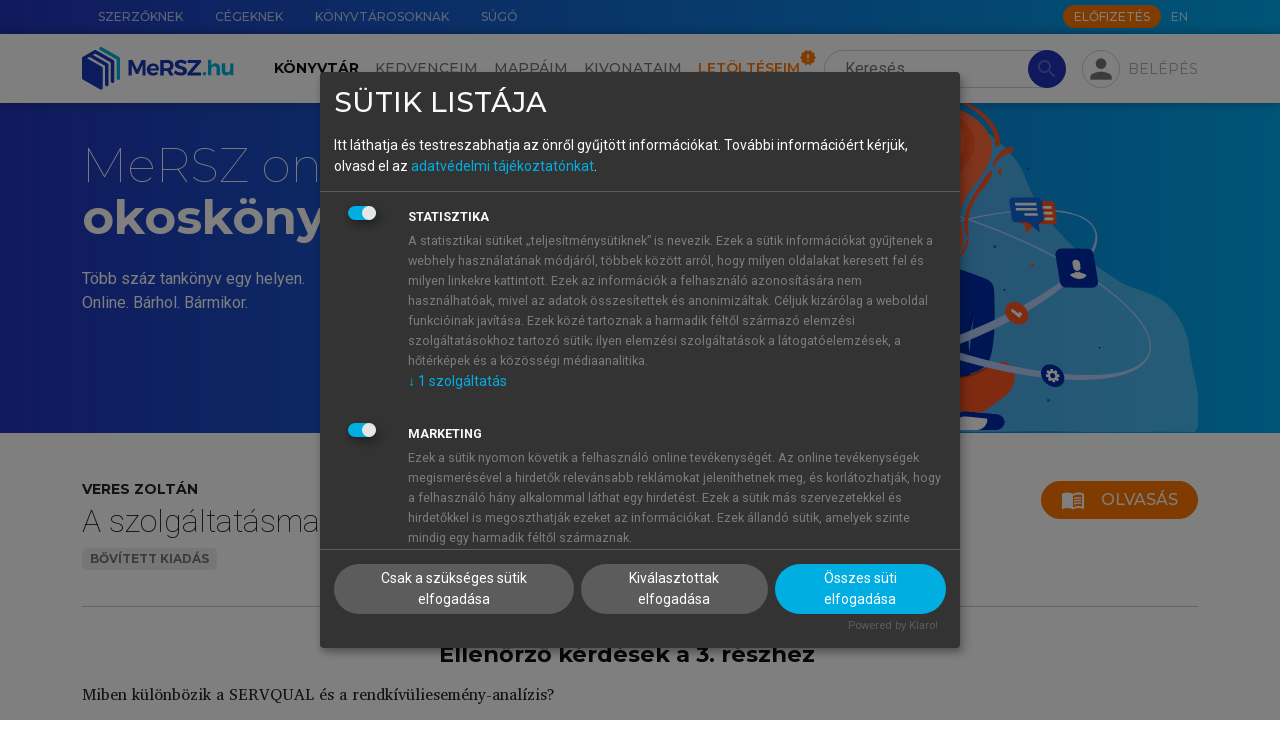

--- FILE ---
content_type: text/html; charset=utf-8
request_url: https://mersz.hu/dokumentum/m823asza__125/
body_size: 23999
content:
<!DOCTYPE html>
<html xmlns="http://www.w3.org/1999/xhtml" xmlns:xlink="http://www.w3.org/1999/xlink" xmlns:mml="http://www.w3.org/1998/Math/MathML" xmlns:m="http://schemas.openxmlformats.org/officeDocument/2006/math" lang="hu" dir="ltr" class="no-js" prefix="og: http://ogp.me/ns#"><head prefix="og: http://ogp.me/ns# fb: http://ogp.me/ns/fb#"><meta http-equiv="Content-Type" content="text/html; charset=UTF-8"><meta charset="UTF-8"></meta><meta name="viewport" content="width=device-width, initial-scale=1, shrink-to-fit=no"></meta><meta name="theme-color" content="#000000"></meta><meta name="tdm-reservation" content="1"></meta><meta name="tdm-policy" content="https://mersz.hu/assets/policies/tdm-policy.json"></meta><title>A szolgáltatásmarketing alapkönyve - Ellenőrző kérdések a 3. részhez  - MeRSZ</title><meta xmlns="" name="description" content="Ellenőrző kérdések a 3. részhez "><meta xmlns="" name="author" content="Akadémiai Kiadó Zrt."><meta xmlns="" name="robots" content="index, follow, noarchive"><meta xmlns="" name="mobile-web-app-capable" content="yes"><meta xmlns="" name="apple-mobile-web-app-capable" content="yes"><meta xmlns="" name="apple-mobile-web-app-status-bar-style" content="default"><meta xmlns="" property="og:locale" content="hu_HU"><meta xmlns="" property="og:title" content="A szolgáltatásmarketing alapkönyve - Ellenőrző kérdések a 3. részhez  - MeRSZ"><meta xmlns="" property="og:image" content="https://mersz.hu/mod/object.php?objazonosito=m823asza_cover"><meta xmlns="" property="og:description" content="Ellenőrző kérdések a 3. részhez "><meta xmlns="" property="og:url" content="https://mersz.hu/dokumentum/m823asza__125/"><meta xmlns="" property="og:site_name" content="MeRSZ - Akadémiai Kiadó"><meta xmlns="" property="og:type" content="website"><meta xmlns="" name="twitter:card" content="summary"><meta xmlns="" name="twitter:url" content="https://mersz.hu/dokumentum/m823asza__125/"><meta xmlns="" name="twitter:title" content="A szolgáltatásmarketing alapkönyve - Ellenőrző kérdések a 3. részhez  - MeRSZ"><meta xmlns="" name="twitter:description" content="Ellenőrző kérdések a 3. részhez "><meta xmlns="" name="twitter:image" content="https://mersz.hu/mod/object.php?objazonosito=m823asza_cover"><meta xmlns="" name="twitter:site" content="MeRSZ - Akadémiai Kiadó"><link xmlns="" rel="canonical" href="https://mersz.hu/dokumentum/m823asza__125/"><link rel="preconnect" href="https://fonts.gstatic.com"></link><link rel="stylesheet" href="https://fonts.googleapis.com/css2?family=Montserrat:wght@100;300;400;500;600;700;900&amp;family=Roboto:wght@100;300;400;700&amp;display=swap"></link><link rel="stylesheet" href="https://fonts.googleapis.com/icon?family=Material+Icons"></link><link rel="stylesheet" href="https://fonts.googleapis.com/css2?family=Charis+SIL:ital,wght@0,400;0,700;1,400;1,700&amp;display=swap"></link><link rel="stylesheet" href="https://cdnjs.cloudflare.com/ajax/libs/Swiper/11.0.5/swiper-bundle.css"></link><link rel="stylesheet" href="https://cdnjs.cloudflare.com/ajax/libs/lightgallery/2.7.1/css/lightgallery-bundle.min.css"></link><link rel="stylesheet" href="https://cdnjs.cloudflare.com/ajax/libs/quill/2.0.2/quill.snow.min.css"></link><link rel="stylesheet" href="https://cdnjs.cloudflare.com/ajax/libs/highlight.js/11.7.0/styles/github.min.css"></link><link rel="stylesheet" href="/assets/css/bootstrap.min.css?071102"></link><link rel="stylesheet" type="text/css" href="/assets/css/legacy.min.css?071102"></link><link rel="stylesheet" type="text/css" href="/assets/css/klaro.min.css?071102"></link><link rel="stylesheet" type="text/css" href="/assets/css/master.min.css?071102"></link><link rel="manifest" href="/manifest.json" crossorigin="use-credentials"></link><script>
          window.addEventListener('beforeunload', () => {
            for (const img of document.images) {
              if (!img.complete && img.src) {
                img.src = ''; // megszakítja a töltést
              }
            }
          });
        </script><script>window.isOnline=navigator.onLine;window.addEventListener('online',()=>{window.isOnline=true;});window.addEventListener('offline',()=>{window.isOnline=false;});</script><script>const getMrt=()=>'FksFAQYdBgIRS1dYW1NRWFBfVFFfFA=='; const getUsrbeallitas=()=>''; const usrlogged='false'; const usrid='NaN'; const pnid=''; const wlid='NaN'; const usrpremium='false'; const fkeresfacet='false'; const fkereskepek='false'; const fkeresarchi='false'; const fmappamappa='false'; const finfiscroll='false'; const fkivonatfun='false'; const fszkiemeles='false'; const fofflinefun='false'; const usrprobatimer='NaN'; const usrredirectedaftertrail=localStorage.getItem('usrredirectedaftertrail')==='true'||false; const usrakciotimer='NaN'; const usrStates={usrlogged,usrid,pnid,wlid,usrpremium,fkeresfacet,fkereskepek,fkeresarchi,fmappamappa,finfiscroll,fkivonatfun,fszkiemeles,usrprobatimer,usrredirectedaftertrail,usrakciotimer, fofflinefun};</script><script src="https://www.google.com/recaptcha/api.js?hl=hu"></script><script src="/assets/js/lang_hu.js?071102"></script><script src="/assets/js/start.js?071102"></script><script src="/assets/js/klaro-config.js?071102" defer></script><script type="application/javascript" src="https://cdn.kiprotect.com/klaro/latest/klaro-no-css.js" defer></script><script type="application/ld+json">{"@context":"https://schema.org","@type":"WebSite","url":"https://mersz.hu/","potentialAction":{"@type":"SearchAction","target":"https://mersz.hu/?mod=keres&rendezes=2&keres={search_term_string}","query-input":"required name=search_term_string"}}</script><link rel="icon" href="/assets/images/logoikon.png"></link><link rel="image_src" href="/assets/images/logoikon.png"></link><link rel="apple-touch-icon" href="/assets/images/logoikon.png"></link><script data-name="google-analytics" async="async" data-src="https://www.googletagmanager.com/gtag/js?id=UA-70645332-3"></script><script>window.dataLayer=window.dataLayer||[];function gtag(){dataLayer.push(arguments);}gtag('js',new Date());gtag('config','UA-googletagmanager-3');</script><script>(function(w,d,s,l,i){w[l]=w[l]||[];w[l].push({'gtm.start':new Date().getTime(),event:'gtm.js'});var f=d.getElementsByTagName(s)[0],j=d.createElement(s),dl=l!='dataLayer'?'&l='+l:'';j.async=true;j.src='https://www.googletagmanager.com/gtm.js?id='+i+dl;f.parentNode.insertBefore(j,f);})(window,document,'script','dataLayer','GTM-W7PHBV2');</script></head><body><main><noscript><div class="py-4 text-center">A weboldal rendeltetésszerű használatához, kérjük, engedélyezd a javascript-et a böngésződben.</div></noscript><noscript><iframe src="https://www.googletagmanager.com/ns.html?id=GTM-W7PHBV2" height="0" width="0" style="display:none;visibility:hidden"></iframe></noscript><header xmlns="" class=""><div id="top-nav" class="m-gradient-blue"><div class="container"><div class="row justify-content-end flex-nowrap"><nav class="col-auto d-none d-xl-flex flex-grow-1"><ul class="nav flex-nowrap"><li class="nav-item"><a href="/egyeb/szerzoknek/" class="nav-link" data-lang-text="menu_for_authors">Szerzőknek</a></li><li class="nav-item"><a href="/egyeb/cegeknek/" class="nav-link" data-lang-text="menu_for_companies">Cégeknek</a></li><li class="nav-item"><a href="/egyeb/konyvtarosoknak/" class="nav-link" data-lang-text="menu_for_librarians">Könyvtárosoknak</a></li><li class="nav-item"><a href="/egyeb/sugo/" class="nav-link" data-lang-text="menu_help">Súgó</a></li></ul></nav><div class="col-12 col-xl-auto d-flex align-items-center"><nav class="me-auto me-xl-1"><ul class="nav"></ul></nav><a class="btn btn-xs btn-secondary text-uppercase btn-subscribe d-none d-xl-block" href="/egyeb/elofizetes/" data-lang-text="subscribe_btn">Előfizetés</a><ul class="nav"><li class="nav-item"><a href="javascript:void(0)" onclick="localStorage.setItem('mersz-language', this.innerText.toLowerCase()); setTimeout(() =&gt; document.getElementById('lang-selector').submit(), 0)" class="nav-link m-langselector" title="Switch to English" data-id="lang-selector">EN</a></li></ul><form method="post" id="lang-selector"><input type="hidden" name="wnyid" value="2"></form></div></div></div></div><nav id="main-nav" class="navbar navbar-expand-xl navbar-light"><div class="m-background-box"></div><div class="container"><a class="navbar-brand order-1 d-none d-xl-block" href="/"><img src="/assets/images/common/mersz-logo.svg" alt="MeRSZ"></a><a class="navbar-brand order-1 d-xl-none" href="/"><img src="/assets/images/common/mersz-logo-icon.svg" alt="MeRSZ"></a><div class="m-search m-search-nologin ml-3 order-2 order-xl-3"><form method="post" action="/talalatok/" id="searchForm" class="m-search-form"><input type="hidden" name="mod" value="1"><input type="search" name="keres" value="" class="form-control rounded-pill" id="t-header-search" placeholder="Keresés" aria-label="Search" autocomplete="off" data-lang-placeholder="header_search"><button type="submit" class="btn btn-primary rounded-pill" disabled><span class="material-icons">search</span></button></form><div class="m-search-results shadow"><div class="m-search-heading mt-0"><h6>Keresett kifejezés</h6></div><ul class="m-search-items" id="searched-expressions"></ul><div class="m-search-heading border-top"><h6>Tartalomjegyzék-elemek</h6></div><ul class="m-search-items" id="content-elements"></ul><div class="m-search-heading border-top"><h6>Kiadványok</h6></div><div class="overflow-auto"><ul class="m-search-items m-search-book-items" id="publications"></ul></div></div></div><div class="m-pop-box m-pop-box-kivonataim w-md pt-2 px-0" data-popper-placement="bottom"><div class="m-pop-box-arrow" data-popper-arrow=""></div><div><button type="button" class="mb-2 p-0 btn m-add-new-btn small d-flex align-items-center" data-dispose="" id="new-docket-button-in-popup"><svg xmlns="http://www.w3.org/2000/svg" class="me-1 m-cursor-pointer ms-2" viewBox="0 0 24 24" width="24px" height="24px" fill="#2233BB"><path d="M0 0h24v24H0V0z" fill="none"></path><path d="M12 2C6.48 2 2 6.48 2 12s4.48 10 10 10 10-4.48 10-10S17.52 2 12 2zm5 11h-4v4h-2v-4H7v-2h4V7h2v4h4v2z"></path></svg>Új kivonat hozzáadása</button></div></div><div class="m-pop-box m-pop-box-mappaim w-md pt-2" data-popper-placement="bottom"><div class="m-pop-box-arrow" data-popper-arrow=""></div><div><button type="button" class="mb-2 p-0 btn m-add-new-btn small d-flex align-items-center" data-dispose="" id="create-new-folder-in-popup"><svg xmlns="http://www.w3.org/2000/svg" class="me-1 m-cursor-pointer ms-2" viewBox="0 0 24 24" width="24px" height="24px" fill="#2233BB"><path d="M0 0h24v24H0V0z" fill="none"></path><path d="M12 2C6.48 2 2 6.48 2 12s4.48 10 10 10 10-4.48 10-10S17.52 2 12 2zm5 11h-4v4h-2v-4H7v-2h4V7h2v4h4v2z"></path></svg>Új mappa hozzáadása</button></div></div><div class="m-profile ms-md-auto ms-xl-2 me-md-2 me-xl-0 order-3 order-xl-4"><div><div class="m-fab m-pop-button" id="login-panel" data-trigger="click" data-placement="bottom" data-bs-toggle="collapse" data-bs-target="#profile-menu" aria-controls="profile-menu" aria-expanded="false" data-content="m-pop-box-login"><span class="material-icons">person</span></div></div><div class="m-login-text m-pop-button px-1 pe-xl-0" data-content="m-pop-box-login" data-trigger="click" data-placement="bottom" data-bs-toggle="collapse" data-bs-target="#profile-menu" aria-controls="profile-menu" aria-expanded="false">Belépés</div></div><div class="m-pop-box m-pop-box-login w-md mt-1" data-popper-placement="bottom"><div class="m-pop-box-arrow" data-popper-arrow=""></div><form method="post" id="modalLoginForm"><div class="mb-1"><label for="email" class="form-label m-text-xs required">E-mail-cím</label><input type="email" name="email" id="email" class="form-control"></div><div class="mb-1"><label for="password" class="form-label m-text-xs required">Jelszó</label><input type="password" name="password" id="password" class="form-control"><div id="error_login" class="m-error-message"><span class="material-icons">warning</span>Ismeretlen belépési hiba</div></div><div class="form-check mb-1"><input type="checkbox" name="belepvemarad" id="belepvemarad" class="form-check-input">Maradjon belépve</div><div><a href="/egyeb/elfelejtettjelszo/">Elfelejtettem a jelszavamat</a></div><button type="submit" id="logIn" class="btn btn-primary btn-sm mt-2">Belépés</button><hr><div class="d-flex justify-content-between align-items-center"><h5 class="text-center mb-0">Még nincs fiókod?</h5><div><a href="/egyeb/regisztracio/" class="d-block text-center text-capitalize fs-6 fw-bold">Regisztrálj!</a></div></div><hr><h5 class="text-center mb-1">Tanuló vagy?</h5><p class="text-center mb-0">Lépj be intézményi azonosítóval!</p><div class="text-center"><a href="https://shibboleth.mersz.org/"><img src="/assets/images/common/eduid-logo.svg" alt="eduID logó" class="pt-2 px-5"></a></div></form></div><div class="order-4"><button type="button" class="navbar-toggler m-fab" data-bs-toggle="collapse" data-bs-target="#main-menu" aria-controls="main-menu" aria-expanded="false" aria-label="Toggle navigation"><span class="material-icons">menu</span></button></div><div class="collapse navbar-collapse order-5 order-xl-2 text-xl-center" id="main-menu"><ul class="navbar-nav mt-3 my-xl-0 me-xl-2"><li class="nav-item" id="m-nav-library"><a href="/konyvtar/" class="nav-link active" data-lang-text="header_library">Könyvtár</a></li><li class="nav-item" id="m-nav-favoites"><a href="/kedvenceim/" class="nav-link" data-lang-text="header_favorites">Kedvenceim</a></li><li class="nav-item" id="m-nav-folders"><a href="/mappaim/" class="nav-link" data-lang-text="header_folders">Mappáim</a></li><li class="nav-item" id="m-nav-dockets"><a href="/kivonataim/" class="nav-link" data-lang-text="header_summaries">Kivonataim</a></li><li class="nav-item" id="m-nav-downloads"><a href="/letolteseim/" class="nav-link m-downloads-badge" data-lang-text="header_downloads">Letöltéseim</a></li><li class="nav-item pt-3 d-xl-none"><a href="/egyeb/szerzoknek/" class="nav-link" data-lang-text="menu_for_authors">Szerzőknek</a></li><li class="nav-item d-xl-none"><a href="/egyeb/cegeknek/" class="nav-link" data-lang-text="menu_for_companies">Cégeknek</a></li><li class="nav-item d-xl-none"><a href="/egyeb/konyvtarosoknak/" class="nav-link" data-lang-text="menu_for_librarians">Könyvtárosoknak</a></li><li class="nav-item pb-4 d-xl-none"><a href="/egyeb/sugo/" class="nav-link" data-lang-text="menu_help">Súgó</a></li><li class="nav-item pb-4 d-xl-none"><a href="javascript:void(0)" onclick="localStorage.setItem('mersz-language', this.innerText.toLowerCase()); setTimeout(() =&gt; document.getElementById('lang-selector').submit(), 0)" class="nav-link m-langselector" title="Switch to English" data-id="lang-selector">EN</a></li></ul><a class="btn btn-md btn-secondary text-uppercase btn-subscribe mx-auto d-xl-none mb-3 text-center" href="/egyeb/elofizetes/" data-lang-text="subscribe_btn">Előfizetés</a></div></div></nav></header>
<section xmlns="" class="content"><div class="m-gradient-blue"><div class="container"><div class="row m-page-banner m-no-underline border-bottom-0 mb-0"><div class="carousel"><div class="carousel-inner"><div class="carousel-item m-white active"><div class="carousel-container"><div class="carousel-bg"><img src="/assets/images/carousels/valts_mersz_plusz-ra.svg" alt="Válts MeRSZ+ -ra!"></div><div class="carousel-content"><div class="carousel-text"><div class="mt-lg-2"><div class="carousel-h1-wrapper"><h1>MeRSZ online<br><strong>okoskönyvtár</strong></h1></div><p>Több száz tankönyv egy helyen.<br>Online. Bárhol. Bármikor.</p></div></div></div></div></div></div></div></div></div></div><div class="container pt-4 pb-5"><div class="m-item-info"><form method="post" id="form_kiadvany_oldal" action="/dokumentum/m823asza__125"><input type="hidden" name="kiadvany_oldal_mod" value="1"></form><div class="row gx-3"><div class="col-12 m-item-info-header"><div class="me-2 mb-3"><p class="m-item-info-author">Veres Zoltán</p><h1 class="m-item-info-title">A szolgáltatásmarketing alapkönyve</h1><p class="m-item-info-revision">Bővített kiadás</p></div><div class="d-flex"><button type="submit" class="btn btn-secondary d-flex mb-3" onclick="document.getElementById('form_kiadvany_oldal').submit()"><span class="material-icons me-2">menu_book</span>Olvasás</button></div></div></div><hr class="mt-0 mb-3"><div xmlns="http://www.w3.org/1999/xhtml" id="bookdiv" class="bookdiv">
  <div class="article">
    <h2 class="reader-sect-title"> Ellenőrző kérdések a 3. részhez</h2>
    <div class="para-row" data-anchor="m823asza_123_p1" id="m823asza_123_p1"><div class="para-tools"></div><div class=""><div class="para_nonindent selectable">Miben különbözik a SERVQUAL és a rendkívüliesemény-analízis?</div></div></div>
  </div>
</div><hr class="my-3"><div class="row gx-3"><div class="col-sm-12 col-md-5 col-lg-4 col-xl-3 d-flex flex-column align-items-center align-items-xl-start mb-4 mb-sm-0"><div class="m-item-info-cover mb-3"><picture><img src="/object/m823asza_cover_idx/1632856811" alt="A szolgáltatásmarketing alapkönyve" class="m-cursor-pointer" onclick="document.getElementById('form_kiadvany_oldal').submit()"></picture></div></div><div class="m-kiadvany_info-toc col-sm-12 col-md-7 col-lg-8 col-xl-9 d-flex flex-column align-items-center align-items-sm-start" id="toc"><div class="d-flex justify-content-between align-items-center"><button id="toc-button" class="btn mb-3 m-toc-button"><img src="/assets/images/icons/double-arrow-up.svg"></button><h4 class="mb-3 ps-1">Tartalomjegyzék</h4></div><ul class="list-unstyled" data-tree="data-tree"><li><a class="m-hover-box-sm" href="/dokumentum/m823asza__1/?kiadvany_oldal_mod=1#m823asza_book1">A szolgáltatásmarketing alapkönyve  • Bővített kiadás</a><ul class="list-unstyled"></ul></li>
<li><a class="m-hover-box-sm" href="/dokumentum/m823asza__2/?kiadvany_oldal_mod=1#m823asza_0">Impresszum </a><ul class="list-unstyled"></ul></li>
<li><a class="m-hover-box-sm" href="/dokumentum/m823asza__3/?kiadvany_oldal_mod=1#m823asza_1">A szerzőről </a><ul class="list-unstyled"></ul></li>
<li><a class="m-hover-box-sm" href="/dokumentum/m823asza__4/?kiadvany_oldal_mod=1#m823asza_2">Előszó a bővített kiadáshoz </a><ul class="list-unstyled"></ul></li>
<li class="contents-list close-list"><span class="material-icons arrow">chevron_right</span><a class="m-hover-box-sm" href="/dokumentum/m823asza__5/?kiadvany_oldal_mod=1#m823asza_3">1. Szolgáltatásmarketing alapok </a><ul class="list-unstyled"><li><a class="m-hover-box-sm" href="/dokumentum/m823asza__6/?kiadvany_oldal_mod=1#m823asza_4">1.1. A szolgáltatások piaca </a><ul class="list-unstyled"></ul></li>
<li><a class="m-hover-box-sm" href="/dokumentum/m823asza__7/?kiadvany_oldal_mod=1#m823asza_5">1.2. Szolgáltatásmarketing-koncepciók </a><ul class="list-unstyled"></ul></li>
<li class="contents-list close-list"><span class="material-icons arrow">chevron_right</span><a class="m-hover-box-sm" href="/dokumentum/m823asza__8/?kiadvany_oldal_mod=1#m823asza_6">1.3. A szolgáltatásáru </a><ul class="list-unstyled"><li><a class="m-hover-box-sm" href="/dokumentum/m823asza__9/?kiadvany_oldal_mod=1#m823asza_7">Fizikai tartalom és szolgáltatás </a><ul class="list-unstyled"></ul></li>
<li><a class="m-hover-box-sm" href="/dokumentum/m823asza__10/?kiadvany_oldal_mod=1#m823asza_8">A szolgáltatástermék folyamatjellege </a><ul class="list-unstyled"></ul></li>
<li><a class="m-hover-box-sm" href="/dokumentum/m823asza__11/?kiadvany_oldal_mod=1#m823asza_9">Az igénybe vevő aktivitása </a><ul class="list-unstyled"></ul></li>
<li><a class="m-hover-box-sm" href="/dokumentum/m823asza__12/?kiadvany_oldal_mod=1#m823asza_10">A szolgáltatásmarketing alapmodellje </a><ul class="list-unstyled"></ul></li>
<li><a class="m-hover-box-sm" href="/dokumentum/m823asza__13/?kiadvany_oldal_mod=1#m823asza_11">A szolgáltatások marketingspecifikumai </a><ul class="list-unstyled"></ul></li>
</ul></li>
<li class="contents-list close-list"><span class="material-icons arrow">chevron_right</span><a class="m-hover-box-sm" href="/dokumentum/m823asza__14/?kiadvany_oldal_mod=1#m823asza_12">1.4. A sajátosságok marketingkövetkezményei </a><ul class="list-unstyled"><li><a class="m-hover-box-sm" href="/dokumentum/m823asza__15/?kiadvany_oldal_mod=1#m823asza_13">A négy alapsajátosság következményei </a><ul class="list-unstyled"></ul></li>
<li><a class="m-hover-box-sm" href="/dokumentum/m823asza__16/?kiadvany_oldal_mod=1#m823asza_14">További marketingkövetkezmények </a><ul class="list-unstyled"></ul></li>
<li><a class="m-hover-box-sm" href="/dokumentum/m823asza__17/?kiadvany_oldal_mod=1#m823asza_15">A szolgáltatás sajátosságainak hierarchiája </a><ul class="list-unstyled"></ul></li>
<li><a class="m-hover-box-sm" href="/dokumentum/m823asza__18/?kiadvany_oldal_mod=1#m823asza_16">Kockázatérzet a szolgáltatásokban </a><ul class="list-unstyled"></ul></li>
</ul></li>
<li><a class="m-hover-box-sm" href="/dokumentum/m823asza__19/?kiadvany_oldal_mod=1#m823asza_17">Ellenőrző kérdések az 1. részhez </a><ul class="list-unstyled"></ul></li>
</ul></li>
<li class="contents-list close-list"><span class="material-icons arrow">chevron_right</span><a class="m-hover-box-sm" href="/dokumentum/m823asza__20/?kiadvany_oldal_mod=1#m823asza_18">2. A szolgáltatásmarketing gyakorlata </a><ul class="list-unstyled"><li><a class="m-hover-box-sm" href="/dokumentum/m823asza__21/?kiadvany_oldal_mod=1#m823asza_19">2.1. Marketingmix a szolgáltatáspiacon </a><ul class="list-unstyled"></ul></li>
<li class="contents-list close-list"><span class="material-icons arrow">chevron_right</span><a class="m-hover-box-sm" href="/dokumentum/m823asza__22/?kiadvany_oldal_mod=1#m823asza_20">2.2. A szolgáltatásmarketing kulcsterületei </a><ul class="list-unstyled"><li><a class="m-hover-box-sm" href="/dokumentum/m823asza__23/?kiadvany_oldal_mod=1#m823asza_21">2.2.1. Sztenderdizálás vagy adaptálás? </a><ul class="list-unstyled"></ul></li>
<li><a class="m-hover-box-sm" href="/dokumentum/m823asza__24/?kiadvany_oldal_mod=1#m823asza_22">2.2.2. Minőségmenedzsment </a><ul class="list-unstyled"></ul></li>
<li class="contents-list close-list"><span class="material-icons arrow">chevron_right</span><a class="m-hover-box-sm" href="/dokumentum/m823asza__25/?kiadvany_oldal_mod=1#m823asza_23">2.2.3. A fizetés menedzsmentje </a><ul class="list-unstyled"><li><a class="m-hover-box-sm" href="/dokumentum/m823asza__26/?kiadvany_oldal_mod=1#m823asza_24">A fizetés menedzsmentjének korlátai és lehetőségei </a><ul class="list-unstyled"></ul></li>
<li><a class="m-hover-box-sm" href="/dokumentum/m823asza__27/?kiadvany_oldal_mod=1#m823asza_25">Árpozicionálás és ártaktikák a szolgáltatásokban </a><ul class="list-unstyled"></ul></li>
<li><a class="m-hover-box-sm" href="/dokumentum/m823asza__28/?kiadvany_oldal_mod=1#m823asza_26">A szolgáltatások speciális fizetési feltételei </a><ul class="list-unstyled"></ul></li>
<li class="contents-list close-list"><span class="material-icons arrow">chevron_right</span><a class="m-hover-box-sm" href="/dokumentum/m823asza__29/?kiadvany_oldal_mod=1#m823asza_27">A szolgáltatásgarancia </a><ul class="list-unstyled"><li><a class="m-hover-box-sm" href="/dokumentum/m823asza__30/?kiadvany_oldal_mod=1#m823asza_28">A szolgáltatásgarancia fogalma, ellentmondás a garancia definíciókban </a><ul class="list-unstyled"></ul></li>
<li><a class="m-hover-box-sm" href="/dokumentum/m823asza__31/?kiadvany_oldal_mod=1#m823asza_29">Feltétel nélküli és speciális garancia </a><ul class="list-unstyled"></ul></li>
<li><a class="m-hover-box-sm" href="/dokumentum/m823asza__32/?kiadvany_oldal_mod=1#m823asza_30">Hogyan kellene a garanciákat megtervezni, hogy minimalizálják a sikertelen szolgáltatások hatásait? </a><ul class="list-unstyled"></ul></li>
</ul></li>
</ul></li>
<li class="contents-list close-list"><span class="material-icons arrow">chevron_right</span><a class="m-hover-box-sm" href="/dokumentum/m823asza__33/?kiadvany_oldal_mod=1#m823asza_31">2.2.4. A franchise </a><ul class="list-unstyled"><li><a class="m-hover-box-sm" href="/dokumentum/m823asza__34/?kiadvany_oldal_mod=1#m823asza_32">A franchise alkalmazása </a><ul class="list-unstyled"></ul></li>
<li><a class="m-hover-box-sm" href="/dokumentum/m823asza__35/?kiadvany_oldal_mod=1#m823asza_33">A franchise-rendszer elemei </a><ul class="list-unstyled"></ul></li>
<li><a class="m-hover-box-sm" href="/dokumentum/m823asza__36/?kiadvany_oldal_mod=1#m823asza_34">Az átadó és az átvevő kapcsolata </a><ul class="list-unstyled"></ul></li>
<li><a class="m-hover-box-sm" href="/dokumentum/m823asza__37/?kiadvany_oldal_mod=1#m823asza_35">Fejlődési tendenciák </a><ul class="list-unstyled"></ul></li>
</ul></li>
<li class="contents-list close-list"><span class="material-icons arrow">chevron_right</span><a class="m-hover-box-sm" href="/dokumentum/m823asza__38/?kiadvany_oldal_mod=1#m823asza_36">2.2.5. Kapacitásmenedzsment </a><ul class="list-unstyled"><li><a class="m-hover-box-sm" href="/dokumentum/m823asza__39/?kiadvany_oldal_mod=1#m823asza_37">A kapacitás és a kínálat eltérésének természete </a><ul class="list-unstyled"></ul></li>
<li><a class="m-hover-box-sm" href="/dokumentum/m823asza__40/?kiadvany_oldal_mod=1#m823asza_38">A kapacitáskorlát okai </a><ul class="list-unstyled"></ul></li>
<li><a class="m-hover-box-sm" href="/dokumentum/m823asza__41/?kiadvany_oldal_mod=1#m823asza_39">A kereslet ingadozásának típusai </a><ul class="list-unstyled"></ul></li>
<li class="contents-list close-list"><span class="material-icons arrow">chevron_right</span><a class="m-hover-box-sm" href="/dokumentum/m823asza__42/?kiadvany_oldal_mod=1#m823asza_40">A kapacitás és a kereslet összehangolásának stratégiái </a><ul class="list-unstyled"><li><a class="m-hover-box-sm" href="/dokumentum/m823asza__43/?kiadvany_oldal_mod=1#m823asza_41">A kereslet terelése </a><ul class="list-unstyled"></ul></li>
<li><a class="m-hover-box-sm" href="/dokumentum/m823asza__44/?kiadvany_oldal_mod=1#m823asza_42">A rugalmas kapacitás </a><ul class="list-unstyled"></ul></li>
<li><a class="m-hover-box-sm" href="/dokumentum/m823asza__45/?kiadvany_oldal_mod=1#m823asza_43">Yield- (hozam-) menedzsment </a><ul class="list-unstyled"></ul></li>
<li><a class="m-hover-box-sm" href="/dokumentum/m823asza__46/?kiadvany_oldal_mod=1#m823asza_44">A hozammenedzsment kulcsproblémái </a><ul class="list-unstyled"></ul></li>
<li class="contents-list close-list"><span class="material-icons arrow">chevron_right</span><a class="m-hover-box-sm" href="/dokumentum/m823asza__47/?kiadvany_oldal_mod=1#m823asza_45">A hozammenedzsment módszertana </a><ul class="list-unstyled"><li><a class="m-hover-box-sm" href="/dokumentum/m823asza__48/?kiadvany_oldal_mod=1#m823asza_46">Alkalmazási kérdések </a><ul class="list-unstyled"></ul></li>
</ul></li>
</ul></li>
</ul></li>
<li class="contents-list close-list"><span class="material-icons arrow">chevron_right</span><a class="m-hover-box-sm" href="/dokumentum/m823asza__49/?kiadvany_oldal_mod=1#m823asza_47">2.2.6. A márkamenedzsment </a><ul class="list-unstyled"><li><a class="m-hover-box-sm" href="/dokumentum/m823asza__50/?kiadvany_oldal_mod=1#m823asza_48">Márkahordozók </a><ul class="list-unstyled"></ul></li>
<li><a class="m-hover-box-sm" href="/dokumentum/m823asza__51/?kiadvany_oldal_mod=1#m823asza_49">A márkahűség </a><ul class="list-unstyled"></ul></li>
<li class="contents-list close-list"><span class="material-icons arrow">chevron_right</span><a class="m-hover-box-sm" href="/dokumentum/m823asza__52/?kiadvany_oldal_mod=1#m823asza_50">Kapcsolatmarketing </a><ul class="list-unstyled"><li><a class="m-hover-box-sm" href="/dokumentum/m823asza__53/?kiadvany_oldal_mod=1#m823asza_51">A szolgáltató–igénybe vevő kapcsolat természete </a><ul class="list-unstyled"></ul></li>
<li><a class="m-hover-box-sm" href="/dokumentum/m823asza__54/?kiadvany_oldal_mod=1#m823asza_52">A relationship marketing alapelvei </a><ul class="list-unstyled"></ul></li>
<li><a class="m-hover-box-sm" href="/dokumentum/m823asza__55/?kiadvany_oldal_mod=1#m823asza_53">Az ügyfélmegtartó (retention) marketing </a><ul class="list-unstyled"></ul></li>
<li><a class="m-hover-box-sm" href="/dokumentum/m823asza__56/?kiadvany_oldal_mod=1#m823asza_54">A relationship marketing kiterjesztő felfogása </a><ul class="list-unstyled"></ul></li>
<li><a class="m-hover-box-sm" href="/dokumentum/m823asza__57/?kiadvany_oldal_mod=1#m823asza_55">Hangsúlyeltolódások a relationship marketingben </a><ul class="list-unstyled"></ul></li>
<li><a class="m-hover-box-sm" href="/dokumentum/m823asza__58/?kiadvany_oldal_mod=1#m823asza_56">A kiemelt ügyfélkör menedzsment – KAM </a><ul class="list-unstyled"></ul></li>
<li><a class="m-hover-box-sm" href="/dokumentum/m823asza__59/?kiadvany_oldal_mod=1#m823asza_57">Ügyfélkapcsolat-menedzsment – CRM </a><ul class="list-unstyled"></ul></li>
</ul></li>
</ul></li>
<li class="contents-list close-list"><span class="material-icons arrow">chevron_right</span><a class="m-hover-box-sm" href="/dokumentum/m823asza__60/?kiadvany_oldal_mod=1#m823asza_58">2.2.7. A tárgyiasítás </a><ul class="list-unstyled"><li><a class="m-hover-box-sm" href="/dokumentum/m823asza__61/?kiadvany_oldal_mod=1#m823asza_59">A tárgyi tényezők marketingfunkciói </a><ul class="list-unstyled"></ul></li>
<li class="contents-list close-list"><span class="material-icons arrow">chevron_right</span><a class="m-hover-box-sm" href="/dokumentum/m823asza__62/?kiadvany_oldal_mod=1#m823asza_60">A szolgáltatás tárgyi tényezői és a vásárlási magatartás </a><ul class="list-unstyled"><li><a class="m-hover-box-sm" href="/dokumentum/m823asza__63/?kiadvany_oldal_mod=1#m823asza_61">A tárgyi környezet dimenziói </a><ul class="list-unstyled"></ul></li>
<li><a class="m-hover-box-sm" href="/dokumentum/m823asza__64/?kiadvany_oldal_mod=1#m823asza_62">A válaszmoderátorok </a><ul class="list-unstyled"></ul></li>
<li><a class="m-hover-box-sm" href="/dokumentum/m823asza__65/?kiadvany_oldal_mod=1#m823asza_63">A belső reakciók </a><ul class="list-unstyled"></ul></li>
<li><a class="m-hover-box-sm" href="/dokumentum/m823asza__66/?kiadvany_oldal_mod=1#m823asza_64">Vásárlási magatartás </a><ul class="list-unstyled"></ul></li>
</ul></li>
<li><a class="m-hover-box-sm" href="/dokumentum/m823asza__67/?kiadvany_oldal_mod=1#m823asza_65">Tárgyiasítási stratégiák </a><ul class="list-unstyled"></ul></li>
</ul></li>
<li class="contents-list close-list"><span class="material-icons arrow">chevron_right</span><a class="m-hover-box-sm" href="/dokumentum/m823asza__68/?kiadvany_oldal_mod=1#m823asza_66">2.2.8. Belső marketing </a><ul class="list-unstyled"><li><a class="m-hover-box-sm" href="/dokumentum/m823asza__69/?kiadvany_oldal_mod=1#m823asza_67">A „belsővevő”-orientáció </a><ul class="list-unstyled"></ul></li>
<li><a class="m-hover-box-sm" href="/dokumentum/m823asza__70/?kiadvany_oldal_mod=1#m823asza_68">Belsőmarketing-technikák </a><ul class="list-unstyled"></ul></li>
<li><a class="m-hover-box-sm" href="/dokumentum/m823asza__71/?kiadvany_oldal_mod=1#m823asza_69">Belsőmarketing-orientáció </a><ul class="list-unstyled"></ul></li>
<li><a class="m-hover-box-sm" href="/dokumentum/m823asza__72/?kiadvany_oldal_mod=1#m823asza_70">Megjegyzések a belsőmarketing-koncepciókhoz </a><ul class="list-unstyled"></ul></li>
</ul></li>
<li class="contents-list close-list"><span class="material-icons arrow">chevron_right</span><a class="m-hover-box-sm" href="/dokumentum/m823asza__73/?kiadvany_oldal_mod=1#m823asza_71">2.2.9. Az aktívügyfél-politika </a><ul class="list-unstyled"><li><a class="m-hover-box-sm" href="/dokumentum/m823asza__74/?kiadvany_oldal_mod=1#m823asza_72">Érvek és ellenérvek </a><ul class="list-unstyled"></ul></li>
<li><a class="m-hover-box-sm" href="/dokumentum/m823asza__75/?kiadvany_oldal_mod=1#m823asza_73">Az igénybe vevő aktivitását ösztönző stratégiák </a><ul class="list-unstyled"></ul></li>
</ul></li>
<li class="contents-list close-list"><span class="material-icons arrow">chevron_right</span><a class="m-hover-box-sm" href="/dokumentum/m823asza__76/?kiadvany_oldal_mod=1#m823asza_74">2.2.10. Frontvonalmenedzsment </a><ul class="list-unstyled"><li><a class="m-hover-box-sm" href="/dokumentum/m823asza__77/?kiadvany_oldal_mod=1#m823asza_75">A frontvonal szabályozása </a><ul class="list-unstyled"></ul></li>
<li class="contents-list close-list"><span class="material-icons arrow">chevron_right</span><a class="m-hover-box-sm" href="/dokumentum/m823asza__78/?kiadvany_oldal_mod=1#m823asza_76">A frontvonal virtualizálódása </a><ul class="list-unstyled"><li><a class="m-hover-box-sm" href="/dokumentum/m823asza__79/?kiadvany_oldal_mod=1#m823asza_77">A szolgáltatások interakciós szintjei a frontvonalmenedzsmentben </a><ul class="list-unstyled"></ul></li>
</ul></li>
<li><a class="m-hover-box-sm" href="/dokumentum/m823asza__80/?kiadvany_oldal_mod=1#m823asza_78">Folyamatok a frontvonalban </a><ul class="list-unstyled"></ul></li>
<li><a class="m-hover-box-sm" href="/dokumentum/m823asza__81/?kiadvany_oldal_mod=1#m823asza_79">A frontszemélyzet szabályozása </a><ul class="list-unstyled"></ul></li>
<li><a class="m-hover-box-sm" href="/dokumentum/m823asza__82/?kiadvany_oldal_mod=1#m823asza_80">Az időtényező kezelése </a><ul class="list-unstyled"></ul></li>
<li><a class="m-hover-box-sm" href="/dokumentum/m823asza__83/?kiadvany_oldal_mod=1#m823asza_81">A személyes megközelítés </a><ul class="list-unstyled"></ul></li>
<li><a class="m-hover-box-sm" href="/dokumentum/m823asza__84/?kiadvany_oldal_mod=1#m823asza_82">Az ügyfélfogadó technológiája </a><ul class="list-unstyled"></ul></li>
</ul></li>
<li class="contents-list close-list"><span class="material-icons arrow">chevron_right</span><a class="m-hover-box-sm" href="/dokumentum/m823asza__85/?kiadvany_oldal_mod=1#m823asza_83">2.2.11. Folyamatmenedzsment </a><ul class="list-unstyled"><li><a class="m-hover-box-sm" href="/dokumentum/m823asza__86/?kiadvany_oldal_mod=1#m823asza_84">A műveletirányítás </a><ul class="list-unstyled"></ul></li>
<li class="contents-list close-list"><span class="material-icons arrow">chevron_right</span><a class="m-hover-box-sm" href="/dokumentum/m823asza__87/?kiadvany_oldal_mod=1#m823asza_85">Folyamattípusok </a><ul class="list-unstyled"><li><a class="m-hover-box-sm" href="/dokumentum/m823asza__88/?kiadvany_oldal_mod=1#m823asza_86">A futószalag-szolgáltatás </a><ul class="list-unstyled"></ul></li>
<li><a class="m-hover-box-sm" href="/dokumentum/m823asza__89/?kiadvany_oldal_mod=1#m823asza_87">Az építőkocka-szolgáltatás </a><ul class="list-unstyled"></ul></li>
<li><a class="m-hover-box-sm" href="/dokumentum/m823asza__90/?kiadvany_oldal_mod=1#m823asza_88">A szolgáltatásprojekt </a><ul class="list-unstyled"></ul></li>
</ul></li>
<li><a class="m-hover-box-sm" href="/dokumentum/m823asza__91/?kiadvany_oldal_mod=1#m823asza_89">A kapcsolatok szerepe </a><ul class="list-unstyled"></ul></li>
<li><a class="m-hover-box-sm" href="/dokumentum/m823asza__92/?kiadvany_oldal_mod=1#m823asza_90">Az időtényező szerepe </a><ul class="list-unstyled"></ul></li>
<li><a class="m-hover-box-sm" href="/dokumentum/m823asza__93/?kiadvany_oldal_mod=1#m823asza_91">A szolgáltatásfolyamat tervezése (service blueprinting) </a><ul class="list-unstyled"></ul></li>
<li><a class="m-hover-box-sm" href="/dokumentum/m823asza__94/?kiadvany_oldal_mod=1#m823asza_92">A fázisspecifikus marketing </a><ul class="list-unstyled"></ul></li>
</ul></li>
<li class="contents-list close-list"><span class="material-icons arrow">chevron_right</span><a class="m-hover-box-sm" href="/dokumentum/m823asza__95/?kiadvany_oldal_mod=1#m823asza_93">2.2.12. Panaszszituáció-menedzsment </a><ul class="list-unstyled"><li class="contents-list close-list"><span class="material-icons arrow">chevron_right</span><a class="m-hover-box-sm" href="/dokumentum/m823asza__96/?kiadvany_oldal_mod=1#m823asza_94">A panaszszituáció-menedzsment öt aranyszabálya </a><ul class="list-unstyled"><li><a class="m-hover-box-sm" href="/dokumentum/m823asza__97/?kiadvany_oldal_mod=1#m823asza_95">A megelőzés elve </a><ul class="list-unstyled"></ul></li>
<li><a class="m-hover-box-sm" href="/dokumentum/m823asza__98/?kiadvany_oldal_mod=1#m823asza_96">Az észlelés elve </a><ul class="list-unstyled"></ul></li>
<li><a class="m-hover-box-sm" href="/dokumentum/m823asza__99/?kiadvany_oldal_mod=1#m823asza_97">A felkészültség elve </a><ul class="list-unstyled"></ul></li>
<li><a class="m-hover-box-sm" href="/dokumentum/m823asza__100/?kiadvany_oldal_mod=1#m823asza_98">A kompetencia elve </a><ul class="list-unstyled"></ul></li>
<li><a class="m-hover-box-sm" href="/dokumentum/m823asza__101/?kiadvany_oldal_mod=1#m823asza_99">A kompenzáció elve </a><ul class="list-unstyled"></ul></li>
</ul></li>
<li><a class="m-hover-box-sm" href="/dokumentum/m823asza__102/?kiadvany_oldal_mod=1#m823asza_100">A „reklamációbarát” szervezet </a><ul class="list-unstyled"></ul></li>
</ul></li>
</ul></li>
<li class="contents-list close-list"><span class="material-icons arrow">chevron_right</span><a class="m-hover-box-sm" href="/dokumentum/m823asza__103/?kiadvany_oldal_mod=1#m823asza_101">2.3. Új tendenciák a szolgáltatások hazai és nemzetközi piacain </a><ul class="list-unstyled"><li class="contents-list close-list"><span class="material-icons arrow">chevron_right</span><a class="m-hover-box-sm" href="/dokumentum/m823asza__104/?kiadvany_oldal_mod=1#m823asza_102">Életvitel és szolgáltatások igénybevétele </a><ul class="list-unstyled"><li><a class="m-hover-box-sm" href="/dokumentum/m823asza__105/?kiadvany_oldal_mod=1#m823asza_103">Életviteli jellemzők Magyarországon nemzetközi összehasonlításban </a><ul class="list-unstyled"></ul></li>
</ul></li>
<li><a class="m-hover-box-sm" href="/dokumentum/m823asza__106/?kiadvany_oldal_mod=1#m823asza_104">Növekedési stratégiák a szolgáltatáspiacon </a><ul class="list-unstyled"></ul></li>
<li class="contents-list close-list"><span class="material-icons arrow">chevron_right</span><a class="m-hover-box-sm" href="/dokumentum/m823asza__107/?kiadvany_oldal_mod=1#m823asza_105">A szolgáltatások nemzetköziesedése és a kultúraközi marketingmenedzsment </a><ul class="list-unstyled"><li><a class="m-hover-box-sm" href="/dokumentum/m823asza__108/?kiadvany_oldal_mod=1#m823asza_106">A nemzetköziesedés korlátjai </a><ul class="list-unstyled"></ul></li>
</ul></li>
</ul></li>
<li><a class="m-hover-box-sm" href="/dokumentum/m823asza__109/?kiadvany_oldal_mod=1#m823asza_107">Ellenőrző kérdések a 2. részhez </a><ul class="list-unstyled"></ul></li>
</ul></li>
<li class="contents-list close-list"><span class="material-icons arrow">chevron_right</span><a class="m-hover-box-sm" href="/dokumentum/m823asza__110/?kiadvany_oldal_mod=1#m823asza_108">3. Piackutatás a szolgáltató szektorban </a><ul class="list-unstyled"><li class="contents-list close-list"><span class="material-icons arrow">chevron_right</span><a class="m-hover-box-sm" href="/dokumentum/m823asza__111/?kiadvany_oldal_mod=1#m823asza_109">3.1. Elégedettségkutatás (minőségértékítélet-kutatás) </a><ul class="list-unstyled"><li><a class="m-hover-box-sm" href="/dokumentum/m823asza__112/?kiadvany_oldal_mod=1#m823asza_110">A SERVQUAL-módszer </a><ul class="list-unstyled"></ul></li>
<li class="contents-list close-list"><span class="material-icons arrow">chevron_right</span><a class="m-hover-box-sm" href="/dokumentum/m823asza__113/?kiadvany_oldal_mod=1#m823asza_111">Elégedettségmérések </a><ul class="list-unstyled"><li><a class="m-hover-box-sm" href="/dokumentum/m823asza__114/?kiadvany_oldal_mod=1#m823asza_112">a) Ügyfél-elégedettség </a><ul class="list-unstyled"></ul></li>
<li><a class="m-hover-box-sm" href="/dokumentum/m823asza__115/?kiadvany_oldal_mod=1#m823asza_113">b) Dolgozói (alkalmazotti) elégedettség </a><ul class="list-unstyled"></ul></li>
<li><a class="m-hover-box-sm" href="/dokumentum/m823asza__116/?kiadvany_oldal_mod=1#m823asza_114">c) Rendezvény-elégedettség </a><ul class="list-unstyled"></ul></li>
</ul></li>
<li><a class="m-hover-box-sm" href="/dokumentum/m823asza__117/?kiadvany_oldal_mod=1#m823asza_115">Rendkívüliesemény-analízis (REA) </a><ul class="list-unstyled"></ul></li>
<li class="contents-list close-list"><span class="material-icons arrow">chevron_right</span><a class="m-hover-box-sm" href="/dokumentum/m823asza__118/?kiadvany_oldal_mod=1#m823asza_116">Az álcázott vásárlás (mystery shopping) </a><ul class="list-unstyled"><li><a class="m-hover-box-sm" href="/dokumentum/m823asza__119/?kiadvany_oldal_mod=1#m823asza_117">Az álcázott vásárlás módszertana </a><ul class="list-unstyled"></ul></li>
</ul></li>
</ul></li>
<li><a class="m-hover-box-sm" href="/dokumentum/m823asza__120/?kiadvany_oldal_mod=1#m823asza_118">3.3. Telephelykutatás </a><ul class="list-unstyled"></ul></li>
<li><a class="m-hover-box-sm" href="/dokumentum/m823asza__121/?kiadvany_oldal_mod=1#m823asza_119">3.4. Szegmentálás </a><ul class="list-unstyled"></ul></li>
<li class="contents-list close-list"><span class="material-icons arrow">chevron_right</span><a class="m-hover-box-sm" href="/dokumentum/m823asza__122/?kiadvany_oldal_mod=1#m823asza_120">3.5. Reklámkutatás </a><ul class="list-unstyled"><li><a class="m-hover-box-sm" href="/dokumentum/m823asza__123/?kiadvany_oldal_mod=1#m823asza_121">Reklámvizsgálatok </a><ul class="list-unstyled"></ul></li>
</ul></li>
<li><a class="m-hover-box-sm" href="/dokumentum/m823asza__124/?kiadvany_oldal_mod=1#m823asza_122">3.6. Médiakutatás </a><ul class="list-unstyled"></ul></li>
<li expand-data-tree="expand-data-tree"><a class="m-hover-box-sm" href="/dokumentum/m823asza__125/?kiadvany_oldal_mod=1#m823asza_123"><strong>Ellenőrző kérdések a 3. részhez </strong></a><ul class="list-unstyled"></ul></li>
</ul></li>
<li class="contents-list close-list"><span class="material-icons arrow">chevron_right</span><a class="m-hover-box-sm" href="/dokumentum/m823asza__126/?kiadvany_oldal_mod=1#m823asza_124">4. A szolgáltatásmarketing alkalmazási területei </a><ul class="list-unstyled"><li class="contents-list close-list"><span class="material-icons arrow">chevron_right</span><a class="m-hover-box-sm" href="/dokumentum/m823asza__127/?kiadvany_oldal_mod=1#m823asza_125">4.1. A vevőszolgálat </a><ul class="list-unstyled"><li><a class="m-hover-box-sm" href="/dokumentum/m823asza__128/?kiadvany_oldal_mod=1#m823asza_126">A vevőszolgálat tartalma </a><ul class="list-unstyled"></ul></li>
<li><a class="m-hover-box-sm" href="/dokumentum/m823asza__129/?kiadvany_oldal_mod=1#m823asza_127">Vevőszolgálat a gépjárműszerviz-üzletágban </a><ul class="list-unstyled"></ul></li>
<li><a class="m-hover-box-sm" href="/dokumentum/m823asza__130/?kiadvany_oldal_mod=1#m823asza_128">Aranyszabályok a vevőszolgálatosok kommunikációjához </a><ul class="list-unstyled"></ul></li>
</ul></li>
<li class="contents-list close-list"><span class="material-icons arrow">chevron_right</span><a class="m-hover-box-sm" href="/dokumentum/m823asza__131/?kiadvany_oldal_mod=1#m823asza_129">4.2. Kereskedelmi marketing </a><ul class="list-unstyled"><li><a class="m-hover-box-sm" href="/dokumentum/m823asza__132/?kiadvany_oldal_mod=1#m823asza_130">A legfőbb bolti és nem bolti típusú kiskereskedelmi formák </a><ul class="list-unstyled"></ul></li>
<li class="contents-list close-list"><span class="material-icons arrow">chevron_right</span><a class="m-hover-box-sm" href="/dokumentum/m823asza__133/?kiadvany_oldal_mod=1#m823asza_131">Az elektronikus kereskedelem </a><ul class="list-unstyled"><li><a class="m-hover-box-sm" href="/dokumentum/m823asza__134/?kiadvany_oldal_mod=1#m823asza_132">Az elektronikus kereskedelem mint értéknövelt szolgáltatás </a><ul class="list-unstyled"></ul></li>
<li><a class="m-hover-box-sm" href="/dokumentum/m823asza__135/?kiadvany_oldal_mod=1#m823asza_133">A szolgáltató szektor fejlődése: a virtualizáció </a><ul class="list-unstyled"></ul></li>
</ul></li>
<li><a class="m-hover-box-sm" href="/dokumentum/m823asza__136/?kiadvany_oldal_mod=1#m823asza_134">Szolgáltatások a kiskereskedelemben </a><ul class="list-unstyled"></ul></li>
<li class="contents-list close-list"><span class="material-icons arrow">chevron_right</span><a class="m-hover-box-sm" href="/dokumentum/m823asza__137/?kiadvany_oldal_mod=1#m823asza_135">A kereskedelem kulcsfontosságú marketingdöntései </a><ul class="list-unstyled"><li><a class="m-hover-box-sm" href="/dokumentum/m823asza__138/?kiadvany_oldal_mod=1#m823asza_136">Az üzlet elhelyezkedése </a><ul class="list-unstyled"></ul></li>
<li><a class="m-hover-box-sm" href="/dokumentum/m823asza__139/?kiadvany_oldal_mod=1#m823asza_137">Szolgáltatáscsomag </a><ul class="list-unstyled"></ul></li>
<li><a class="m-hover-box-sm" href="/dokumentum/m823asza__140/?kiadvany_oldal_mod=1#m823asza_138">Az üzlet atmoszférája </a><ul class="list-unstyled"></ul></li>
<li><a class="m-hover-box-sm" href="/dokumentum/m823asza__141/?kiadvany_oldal_mod=1#m823asza_139">Személyes eladás </a><ul class="list-unstyled"></ul></li>
<li><a class="m-hover-box-sm" href="/dokumentum/m823asza__142/?kiadvany_oldal_mod=1#m823asza_140">Az üzlet belső elrendezése </a><ul class="list-unstyled"></ul></li>
</ul></li>
</ul></li>
<li class="contents-list close-list"><span class="material-icons arrow">chevron_right</span><a class="m-hover-box-sm" href="/dokumentum/m823asza__143/?kiadvany_oldal_mod=1#m823asza_141">4.3. Turizmusmarketing </a><ul class="list-unstyled"><li class="contents-list close-list"><span class="material-icons arrow">chevron_right</span><a class="m-hover-box-sm" href="/dokumentum/m823asza__144/?kiadvany_oldal_mod=1#m823asza_142">A turizmus piaca </a><ul class="list-unstyled"><li><a class="m-hover-box-sm" href="/dokumentum/m823asza__145/?kiadvany_oldal_mod=1#m823asza_143">A régióimázs </a><ul class="list-unstyled"></ul></li>
<li><a class="m-hover-box-sm" href="/dokumentum/m823asza__146/?kiadvany_oldal_mod=1#m823asza_144">A turizmuspiac szegmentálása </a><ul class="list-unstyled"></ul></li>
<li><a class="m-hover-box-sm" href="/dokumentum/m823asza__147/?kiadvany_oldal_mod=1#m823asza_145">A tipológiák alkalmazásának korlátai </a><ul class="list-unstyled"></ul></li>
</ul></li>
<li class="contents-list close-list"><span class="material-icons arrow">chevron_right</span><a class="m-hover-box-sm" href="/dokumentum/m823asza__148/?kiadvany_oldal_mod=1#m823asza_146">A turizmusmarketing sajátosságai </a><ul class="list-unstyled"><li><a class="m-hover-box-sm" href="/dokumentum/m823asza__149/?kiadvany_oldal_mod=1#m823asza_147">A turizmusmarketing intézményi feladatai </a><ul class="list-unstyled"></ul></li>
<li><a class="m-hover-box-sm" href="/dokumentum/m823asza__150/?kiadvany_oldal_mod=1#m823asza_148">Vállalati turizmusmarketing </a><ul class="list-unstyled"></ul></li>
</ul></li>
</ul></li>
<li class="contents-list close-list"><span class="material-icons arrow">chevron_right</span><a class="m-hover-box-sm" href="/dokumentum/m823asza__151/?kiadvany_oldal_mod=1#m823asza_149">4.4. Gyorskiszolgáló üzletágak marketingje </a><ul class="list-unstyled"><li class="contents-list close-list"><span class="material-icons arrow">chevron_right</span><a class="m-hover-box-sm" href="/dokumentum/m823asza__152/?kiadvany_oldal_mod=1#m823asza_150">A gyorskiszolgálás sikertényezői </a><ul class="list-unstyled"><li><a class="m-hover-box-sm" href="/dokumentum/m823asza__153/?kiadvany_oldal_mod=1#m823asza_151">Hatékonyság </a><ul class="list-unstyled"></ul></li>
<li><a class="m-hover-box-sm" href="/dokumentum/m823asza__154/?kiadvany_oldal_mod=1#m823asza_152">Mérhetőség </a><ul class="list-unstyled"></ul></li>
<li><a class="m-hover-box-sm" href="/dokumentum/m823asza__155/?kiadvany_oldal_mod=1#m823asza_153">Kiszámíthatóság </a><ul class="list-unstyled"></ul></li>
<li><a class="m-hover-box-sm" href="/dokumentum/m823asza__156/?kiadvany_oldal_mod=1#m823asza_154">Szabályozottság </a><ul class="list-unstyled"></ul></li>
</ul></li>
</ul></li>
<li class="contents-list close-list"><span class="material-icons arrow">chevron_right</span><a class="m-hover-box-sm" href="/dokumentum/m823asza__157/?kiadvany_oldal_mod=1#m823asza_155">4.5. Projektmarketing </a><ul class="list-unstyled"><li><a class="m-hover-box-sm" href="/dokumentum/m823asza__158/?kiadvany_oldal_mod=1#m823asza_156">A projekttípusú ügyletek sajátosságai </a><ul class="list-unstyled"></ul></li>
<li><a class="m-hover-box-sm" href="/dokumentum/m823asza__159/?kiadvany_oldal_mod=1#m823asza_157">A projektmarketing módszerei </a><ul class="list-unstyled"></ul></li>
</ul></li>
<li class="contents-list close-list"><span class="material-icons arrow">chevron_right</span><a class="m-hover-box-sm" href="/dokumentum/m823asza__160/?kiadvany_oldal_mod=1#m823asza_158">4.6. A tanácsadás </a><ul class="list-unstyled"><li><a class="m-hover-box-sm" href="/dokumentum/m823asza__161/?kiadvany_oldal_mod=1#m823asza_159">Az üzleti tanácsadás fogalma </a><ul class="list-unstyled"></ul></li>
<li><a class="m-hover-box-sm" href="/dokumentum/m823asza__162/?kiadvany_oldal_mod=1#m823asza_160">A tanácsadás iránti igények </a><ul class="list-unstyled"></ul></li>
<li class="contents-list close-list"><span class="material-icons arrow">chevron_right</span><a class="m-hover-box-sm" href="/dokumentum/m823asza__163/?kiadvany_oldal_mod=1#m823asza_161">Az üzleti tanácsadás sajátosságai </a><ul class="list-unstyled"><li><a class="m-hover-box-sm" href="/dokumentum/m823asza__164/?kiadvany_oldal_mod=1#m823asza_162">Marketingmix-sajátosságok </a><ul class="list-unstyled"></ul></li>
</ul></li>
<li class="contents-list close-list"><span class="material-icons arrow">chevron_right</span><a class="m-hover-box-sm" href="/dokumentum/m823asza__165/?kiadvany_oldal_mod=1#m823asza_163">Kétoldalú kockázatérzet </a><ul class="list-unstyled"><li><a class="m-hover-box-sm" href="/dokumentum/m823asza__166/?kiadvany_oldal_mod=1#m823asza_164">A tanácsadói kockázatok </a><ul class="list-unstyled"></ul></li>
</ul></li>
<li><a class="m-hover-box-sm" href="/dokumentum/m823asza__167/?kiadvany_oldal_mod=1#m823asza_165">A kétoldalú kockázatok csökkentésének marketingmódszerei </a><ul class="list-unstyled"></ul></li>
</ul></li>
<li class="contents-list close-list"><span class="material-icons arrow">chevron_right</span><a class="m-hover-box-sm" href="/dokumentum/m823asza__168/?kiadvany_oldal_mod=1#m823asza_166">4.7. Nonbusiness marketing </a><ul class="list-unstyled"><li class="contents-list close-list"><span class="material-icons arrow">chevron_right</span><a class="m-hover-box-sm" href="/dokumentum/m823asza__169/?kiadvany_oldal_mod=1#m823asza_167">Mit értünk nonbusiness szervezetek alatt? </a><ul class="list-unstyled"><li><a class="m-hover-box-sm" href="/dokumentum/m823asza__170/?kiadvany_oldal_mod=1#m823asza_168">A küldetés és a fennálló igények kielégítésének dilemmája </a><ul class="list-unstyled"></ul></li>
<li><a class="m-hover-box-sm" href="/dokumentum/m823asza__171/?kiadvany_oldal_mod=1#m823asza_169">A közfigyelem, a közérdeklődés </a><ul class="list-unstyled"></ul></li>
<li><a class="m-hover-box-sm" href="/dokumentum/m823asza__172/?kiadvany_oldal_mod=1#m823asza_170">A piacok szegmentálása, célcsoportok </a><ul class="list-unstyled"></ul></li>
<li><a class="m-hover-box-sm" href="/dokumentum/m823asza__173/?kiadvany_oldal_mod=1#m823asza_171">A nonbusiness szervezetek kínálata </a><ul class="list-unstyled"></ul></li>
<li><a class="m-hover-box-sm" href="/dokumentum/m823asza__174/?kiadvany_oldal_mod=1#m823asza_172">A szolgáltatások kínálata </a><ul class="list-unstyled"></ul></li>
<li><a class="m-hover-box-sm" href="/dokumentum/m823asza__175/?kiadvany_oldal_mod=1#m823asza_173">A gondolatok és ügyek kínálata </a><ul class="list-unstyled"></ul></li>
<li><a class="m-hover-box-sm" href="/dokumentum/m823asza__176/?kiadvany_oldal_mod=1#m823asza_174">Az árak, a bevételek és a nonbusiness szféra </a><ul class="list-unstyled"></ul></li>
<li><a class="m-hover-box-sm" href="/dokumentum/m823asza__177/?kiadvany_oldal_mod=1#m823asza_175">Csatornapolitika, elosztás </a><ul class="list-unstyled"></ul></li>
<li><a class="m-hover-box-sm" href="/dokumentum/m823asza__178/?kiadvany_oldal_mod=1#m823asza_176">Kommunikációs stratégia és menedzsment </a><ul class="list-unstyled"></ul></li>
<li><a class="m-hover-box-sm" href="/dokumentum/m823asza__179/?kiadvany_oldal_mod=1#m823asza_177">Publicity </a><ul class="list-unstyled"></ul></li>
<li><a class="m-hover-box-sm" href="/dokumentum/m823asza__180/?kiadvany_oldal_mod=1#m823asza_178">Eseménymarketing </a><ul class="list-unstyled"></ul></li>
<li><a class="m-hover-box-sm" href="/dokumentum/m823asza__181/?kiadvany_oldal_mod=1#m823asza_179">Ügymarketing (Cause related marketing) </a><ul class="list-unstyled"></ul></li>
<li><a class="m-hover-box-sm" href="/dokumentum/m823asza__182/?kiadvany_oldal_mod=1#m823asza_180">Társadalmi marketing </a><ul class="list-unstyled"></ul></li>
<li><a class="m-hover-box-sm" href="/dokumentum/m823asza__183/?kiadvany_oldal_mod=1#m823asza_181">Az emberi tényező biztosítása </a><ul class="list-unstyled"></ul></li>
<li><a class="m-hover-box-sm" href="/dokumentum/m823asza__184/?kiadvany_oldal_mod=1#m823asza_182">A nonbusiness szolgáltatási folyamatok szervezése </a><ul class="list-unstyled"></ul></li>
</ul></li>
</ul></li>
<li class="contents-list close-list"><span class="material-icons arrow">chevron_right</span><a class="m-hover-box-sm" href="/dokumentum/m823asza__185/?kiadvany_oldal_mod=1#m823asza_183">4.8. További alkalmazások </a><ul class="list-unstyled"><li class="contents-list close-list"><span class="material-icons arrow">chevron_right</span><a class="m-hover-box-sm" href="/dokumentum/m823asza__186/?kiadvany_oldal_mod=1#m823asza_184">4.8.1. Légitársaságok marketingje </a><ul class="list-unstyled"><li><a class="m-hover-box-sm" href="/dokumentum/m823asza__187/?kiadvany_oldal_mod=1#m823asza_185">Fejlődési tendenciák </a><ul class="list-unstyled"></ul></li>
<li><a class="m-hover-box-sm" href="/dokumentum/m823asza__188/?kiadvany_oldal_mod=1#m823asza_186">A légitársaságok marketingmunkájának sajátosságai </a><ul class="list-unstyled"></ul></li>
</ul></li>
<li class="contents-list close-list"><span class="material-icons arrow">chevron_right</span><a class="m-hover-box-sm" href="/dokumentum/m823asza__189/?kiadvany_oldal_mod=1#m823asza_187">4.8.2. A pénzintézeti marketing </a><ul class="list-unstyled"><li><a class="m-hover-box-sm" href="/dokumentum/m823asza__190/?kiadvany_oldal_mod=1#m823asza_188">Fejlődési tendenciák </a><ul class="list-unstyled"></ul></li>
<li><a class="m-hover-box-sm" href="/dokumentum/m823asza__191/?kiadvany_oldal_mod=1#m823asza_189">Stratégiai kérdések </a><ul class="list-unstyled"></ul></li>
<li><a class="m-hover-box-sm" href="/dokumentum/m823asza__192/?kiadvany_oldal_mod=1#m823asza_190">A marketingmix sajátosságai </a><ul class="list-unstyled"></ul></li>
</ul></li>
<li><a class="m-hover-box-sm" href="/dokumentum/m823asza__193/?kiadvany_oldal_mod=1#m823asza_191">4.8.3. A postai és telekommunikációs marketing </a><ul class="list-unstyled"></ul></li>
<li><a class="m-hover-box-sm" href="/dokumentum/m823asza__194/?kiadvany_oldal_mod=1#m823asza_192">4.8.4. Üzemanyagtöltő állomások marketingje </a><ul class="list-unstyled"></ul></li>
</ul></li>
<li><a class="m-hover-box-sm" href="/dokumentum/m823asza__195/?kiadvany_oldal_mod=1#m823asza_193">Ellenőrző kérdések a 4. részhez </a><ul class="list-unstyled"></ul></li>
</ul></li>
<li class="contents-list close-list"><span class="material-icons arrow">chevron_right</span><a class="m-hover-box-sm" href="/dokumentum/m823asza__196/?kiadvany_oldal_mod=1#m823asza_194">5. Digitális marketing a szolgáltatáspiacon </a><ul class="list-unstyled"><li><a class="m-hover-box-sm" href="/dokumentum/m823asza__197/?kiadvany_oldal_mod=1#m823asza_195">5.1. A HIPI-elvről </a><ul class="list-unstyled"></ul></li>
<li><a class="m-hover-box-sm" href="/dokumentum/m823asza__198/?kiadvany_oldal_mod=1#m823asza_196">5.2. Digitális marketingmix (7 P) </a><ul class="list-unstyled"></ul></li>
<li><a class="m-hover-box-sm" href="/dokumentum/m823asza__199/?kiadvany_oldal_mod=1#m823asza_197">5.3. Kockázatkezelő menedzsment </a><ul class="list-unstyled"></ul></li>
<li><a class="m-hover-box-sm" href="/dokumentum/m823asza__200/?kiadvany_oldal_mod=1#m823asza_198">5.4. Nemzetközi aspektusok </a><ul class="list-unstyled"></ul></li>
<li><a class="m-hover-box-sm" href="/dokumentum/m823asza__201/?kiadvany_oldal_mod=1#m823asza_199">5.5. Digitális technika a piackutatásban </a><ul class="list-unstyled"></ul></li>
<li><a class="m-hover-box-sm" href="/dokumentum/m823asza__202/?kiadvany_oldal_mod=1#m823asza_200">Ellenőrző kérdések az 5. részhez </a><ul class="list-unstyled"></ul></li>
<li><a class="m-hover-box-sm" href="/dokumentum/m823asza__203/?kiadvany_oldal_mod=1#m823asza_201">Záró gondolatok </a><ul class="list-unstyled"></ul></li>
</ul></li>
<li><a class="m-hover-box-sm" href="/dokumentum/m823asza__204/?kiadvany_oldal_mod=1#m823asza_202">Forrásjegyzék </a><ul class="list-unstyled"></ul></li>
<li><a class="m-hover-box-sm" href="/dokumentum/m823asza__205/?kiadvany_oldal_mod=1#m823asza_203">Hirdetés </a><ul class="list-unstyled"></ul></li>

</ul></div></div><hr class="mt-2 mb-3"><p class="mb-0"><strong>Kiadó: </strong>Akadémiai Kiadó</p><p class="mb-0"><strong>Online megjelenés éve: </strong>2021</p><p class="mb-0"><strong>ISBN: </strong>978 963 454 641 2</p><div class="m-tags"><a href="/konyvtar/marketing-konyvek/" class="m-tag">Marketing</a></div><p class="mt-2"><span><p>Az élesedő versenynek köszönhetően a szolgáltatótevékenység fókuszában az ügyintézés minősége, biztonsága és gyorsasága, a meglévő és a potenciális ügyfélkapcsolatok elmélyítése áll. A szolgáltatásmarketing előtt álló legnagyobb kihívás, hogy képes-e javítani az ügyfelek vásárlásélményét, és hogy hogyan tud alkalmazkodni az új technológiák által átformált játékszabályokhoz. A kihívásokra a válaszok ebben a könyvben keresendők. Veres Zoltán munkáját nemcsak a marketing- és PR-szakemberek forgathatják haszonnal, de kétségkívül minden olyan szolgáltatószektorban tevékenykedő vállalat, intézmény vezetői és munkatársai is, melyeknek eredményességét döntően meghatározza, hogy milyen kép él róluk a fogyasztók fejében.</p>
<p>Domonkos András</p>
<p>a Lombard Lízing Zrt. alapítója</p>
<p>Az elmúlt évektől kezdődően az ipar 4.0, és azon belül is a digitalizáció gyors fejlődése, alapvető változásokat követel meg a vállalatok menedzselésében és marketingjében. Így van ez a szolgáltatások területén is. Éppen ezért örömmel üdvözlöm, hogy Veres Zoltán az új követelményeknek megfelelően bővítette a 2009-ben írt könyvét. Így ez az új kiadás, megőrizve a korábbi művének erényeit, még a legkényesebb igényeknek is megfelel. Biztos vagyok benne, hogy a könyv mind a szakmában dolgozók, mind az oktatók, hallgatók és a kutatók körében továbbra is alapműnek fog számítani.</p>
<p>Rekettye Gábor</p>
<p>az MTA doktora</p>
<p>Professor Emeritus</p>
<p>Pécsi Tudományegyetem</p></span></p><p class="mt-2">Hivatkozás:
        <a href="https://mersz.hu/a-szolgaltatasmarketing-alapkonyve-bovitett-kiadas//" target="_blank">https://mersz.hu/a-szolgaltatasmarketing-alapkonyve-bovitett-kiadas//</a></p><a class="pill" href="/mod/ref.php?mod=bibtex&amp;kdid=823">BibTeX</a><a class="pill" href="/mod/ref.php?mod=endnote&amp;kdid=823">EndNote</a><a class="pill" href="/mod/ref.php?mod=mendeley&amp;kdid=823">Mendeley</a><a class="pill" href="/mod/ref.php?mod=zotero&amp;kdid=823">Zotero</a></div><hr class="my-4"><div class="m-slider-wrapper book-slider invisible" id="ajanlottkiadvanyok" pnid="" data-autoplay="true"><div class="m-book-slider-header row row-cols-1 row-cols-md-2 flex-wrap justify-content-center justify-content-md-between"><h2 class="col text-center text-md-start me-0">Tovább a könyvtárba</h2><form method="post" action="/konyvtar/mind/"><input type="hidden" name="krorder" value="0"><a class="col d-flex justify-content-center justify-content-md-end m-slider-link" href="/konyvtar/">Tovább a könyvtárba<span class="material-icons">chevron_right</span></a></form></div><div class="m-swiper-slider"><div class="swiper"><div class="swiper-wrapper m-items"><div class="swiper-slide"><div class="m-item" data-kdid="183"><div class="m-item-cover m-item-cover-book"><div class="m-item-cover-inner"><div></div><div class="m-item-control m-item-control-book"><div class="m-icon-favorite" title="" data-bs-toggle="modal" data-bs-target="#favoriteInactive-modal"><img src="/assets/images/icons/favorite.svg"></div><div class="m-icon-folder" data-bs-toggle="modal" data-bs-target="#folderInactive-modal"><img class="m-pop-button" data-bs-toggle="modal" data-bs-target="#folderInactive-modal" title="" src="/assets/images/icons/folder-add.svg"></div><div class="m-icon-reference" title="Hivatkozások"><img src="/assets/images/icons/references.svg"></div><div class="m-icon-download" title="Letöltés"><img src="/assets/images/icons/download.svg"></div><div class="m-icon-info mt-auto" title="További információk"><img src="/assets/images/icons/info.svg"></div></div><div class="m-item-cover-image"><a href="/kotler-keller-marketingmenedzsment/" class="m-item-link"><picture><img src="/object/marketingmenedzsment_cover_idx" alt="Marketingmenedzsment"></picture></a></div></div></div><div class="m-item-data"><div class="m-item-caption"><a href="/kotler-keller-marketingmenedzsment/" class="m-item-link"><div class="m-item-author">Kevin Lane Keller, Philip Kotler</div><div class="m-item-title">Marketingmenedzsment</div></a></div><div class="m-item-details mt-2"></div></div></div></div><div class="swiper-slide"><div class="m-item" data-kdid="165"><div class="m-item-cover m-item-cover-book"><div class="m-item-cover-inner"><div></div><div class="m-item-control m-item-control-book"><div class="m-icon-favorite" title="" data-bs-toggle="modal" data-bs-target="#favoriteInactive-modal"><img src="/assets/images/icons/favorite.svg"></div><div class="m-icon-folder" data-bs-toggle="modal" data-bs-target="#folderInactive-modal"><img class="m-pop-button" data-bs-toggle="modal" data-bs-target="#folderInactive-modal" title="" src="/assets/images/icons/folder-add.svg"></div><div class="m-icon-reference" title="Hivatkozások"><img src="/assets/images/icons/references.svg"></div><div class="m-icon-download" title="Letöltés"><img src="/assets/images/icons/download.svg"></div><div class="m-icon-info mt-auto" title="További információk"><img src="/assets/images/icons/info.svg"></div></div><div class="m-item-cover-image"><a href="/gelei-logisztikai-dontesek/" class="m-item-link"><picture><img src="/object/logisztikai_dontesek_cover_idx" alt="Logisztikai döntések"></picture></a></div></div></div><div class="m-item-data"><div class="m-item-caption"><a href="/gelei-logisztikai-dontesek/" class="m-item-link"><div class="m-item-author">Gelei Andrea (szerk.)</div><div class="m-item-title">Logisztikai döntések</div></a></div><div class="m-item-details mt-2"></div></div></div></div><div class="swiper-slide"><div class="m-item" data-kdid="241"><div class="m-item-cover m-item-cover-book"><div class="m-item-cover-inner"><div></div><div class="m-item-control m-item-control-book"><div class="m-icon-favorite" title="" data-bs-toggle="modal" data-bs-target="#favoriteInactive-modal"><img src="/assets/images/icons/favorite.svg"></div><div class="m-icon-folder" data-bs-toggle="modal" data-bs-target="#folderInactive-modal"><img class="m-pop-button" data-bs-toggle="modal" data-bs-target="#folderInactive-modal" title="" src="/assets/images/icons/folder-add.svg"></div><div class="m-icon-reference" title="Hivatkozások"><img src="/assets/images/icons/references.svg"></div><div class="m-icon-download" title="Letöltés"><img src="/assets/images/icons/download.svg"></div><div class="m-icon-info mt-auto" title="További információk"><img src="/assets/images/icons/info.svg"></div></div><div class="m-item-cover-image"><a href="/hofmeister-toth-a-fogyasztoi-magatartas-alapjai/" class="m-item-link"><picture><img src="/object/a_fogyasztoi_magatartas_alapjai_cover_idx" alt="A fogyasztói magatartás alapjai"></picture></a></div></div></div><div class="m-item-data"><div class="m-item-caption"><a href="/hofmeister-toth-a-fogyasztoi-magatartas-alapjai/" class="m-item-link"><div class="m-item-author">Hofmeister-Tóth Ágnes</div><div class="m-item-title">A fogyasztói magatartás alapjai</div></a></div><div class="m-item-details mt-2"></div></div></div></div><div class="swiper-slide"><div class="m-item" data-kdid="63"><div class="m-item-cover m-item-cover-book"><div class="m-item-cover-inner"><div></div><div class="m-item-control m-item-control-book"><div class="m-icon-favorite" title="" data-bs-toggle="modal" data-bs-target="#favoriteInactive-modal"><img src="/assets/images/icons/favorite.svg"></div><div class="m-icon-folder" data-bs-toggle="modal" data-bs-target="#folderInactive-modal"><img class="m-pop-button" data-bs-toggle="modal" data-bs-target="#folderInactive-modal" title="" src="/assets/images/icons/folder-add.svg"></div><div class="m-icon-reference" title="Hivatkozások"><img src="/assets/images/icons/references.svg"></div><div class="m-icon-download" title="Letöltés"><img src="/assets/images/icons/download.svg"></div><div class="m-icon-info mt-auto" title="További információk"><img src="/assets/images/icons/info.svg"></div></div><div class="m-item-cover-image"><a href="/bauer-beracs-kenesei-marketing-alapismeretek/" class="m-item-link"><picture><img src="/object/marketing_alapismeretek_cover_idx" alt="Marketing alapismeretek"></picture></a></div></div></div><div class="m-item-data"><div class="m-item-caption"><a href="/bauer-beracs-kenesei-marketing-alapismeretek/" class="m-item-link"><div class="m-item-author">Bauer András, Berács József, Kenesei Zsófia</div><div class="m-item-title">Marketing alapismeretek</div></a></div><div class="m-item-details mt-2"></div></div></div></div><div class="swiper-slide"><div class="m-item" data-kdid="81"><div class="m-item-cover m-item-cover-book"><div class="m-item-cover-inner"><div></div><div class="m-item-control m-item-control-book"><div class="m-icon-favorite" title="" data-bs-toggle="modal" data-bs-target="#favoriteInactive-modal"><img src="/assets/images/icons/favorite.svg"></div><div class="m-icon-folder" data-bs-toggle="modal" data-bs-target="#folderInactive-modal"><img class="m-pop-button" data-bs-toggle="modal" data-bs-target="#folderInactive-modal" title="" src="/assets/images/icons/folder-add.svg"></div><div class="m-icon-reference" title="Hivatkozások"><img src="/assets/images/icons/references.svg"></div><div class="m-icon-download" title="Letöltés"><img src="/assets/images/icons/download.svg"></div><div class="m-icon-info mt-auto" title="További információk"><img src="/assets/images/icons/info.svg"></div></div><div class="m-item-cover-image"><a href="/rekettye-torocsik-hetesi-bevezetes-a-marketingbe/" class="m-item-link"><picture><img src="/object/bevezetes_a_marketingbe_cover_idx" alt="Bevezetés a marketingbe"></picture></a></div></div></div><div class="m-item-data"><div class="m-item-caption"><a href="/rekettye-torocsik-hetesi-bevezetes-a-marketingbe/" class="m-item-link"><div class="m-item-author">Rekettye Gábor, Törőcsik Mária, Hetesi Erzsébet</div><div class="m-item-title">Bevezetés a marketingbe</div></a></div><div class="m-item-details mt-2"></div></div></div></div><div class="swiper-slide"><div class="m-item" data-kdid="1228"><div class="m-item-cover m-item-cover-book"><div class="m-item-cover-inner"><div></div><div class="m-item-control m-item-control-book"><div class="m-icon-favorite" title="" data-bs-toggle="modal" data-bs-target="#favoriteInactive-modal"><img src="/assets/images/icons/favorite.svg"></div><div class="m-icon-folder" data-bs-toggle="modal" data-bs-target="#folderInactive-modal"><img class="m-pop-button" data-bs-toggle="modal" data-bs-target="#folderInactive-modal" title="" src="/assets/images/icons/folder-add.svg"></div><div class="m-icon-reference" title="Hivatkozások"><img src="/assets/images/icons/references.svg"></div><div class="m-icon-download" title="Letöltés"><img src="/assets/images/icons/download.svg"></div><div class="m-icon-info mt-auto" title="További információk"><img src="/assets/images/icons/info.svg"></div></div><div class="m-item-cover-image"><a href="/liska-az-online-marketing-alapjai/" class="m-item-link"><picture><img src="/object/m1228aoma_cover2_idx" alt="Az online marketing alapjai"></picture></a></div></div></div><div class="m-item-data"><div class="m-item-caption"><a href="/liska-az-online-marketing-alapjai/" class="m-item-link"><div class="m-item-author">Liska Fanny</div><div class="m-item-title">Az online marketing alapjai</div></a></div><div class="m-item-details mt-2"></div></div></div></div><div class="swiper-slide"><div class="m-item" data-kdid="198"><div class="m-item-cover m-item-cover-book"><div class="m-item-cover-inner"><div></div><div class="m-item-control m-item-control-book"><div class="m-icon-favorite" title="" data-bs-toggle="modal" data-bs-target="#favoriteInactive-modal"><img src="/assets/images/icons/favorite.svg"></div><div class="m-icon-folder" data-bs-toggle="modal" data-bs-target="#folderInactive-modal"><img class="m-pop-button" data-bs-toggle="modal" data-bs-target="#folderInactive-modal" title="" src="/assets/images/icons/folder-add.svg"></div><div class="m-icon-reference" title="Hivatkozások"><img src="/assets/images/icons/references.svg"></div><div class="m-icon-download" title="Letöltés"><img src="/assets/images/icons/download.svg"></div><div class="m-icon-info mt-auto" title="További információk"><img src="/assets/images/icons/info.svg"></div></div><div class="m-item-cover-image"><a href="/malhotra-simon-marketingkutatas/" class="m-item-link"><picture><img src="/object/marketingkutatas_cover_idx" alt="Marketingkutatás"></picture></a></div></div></div><div class="m-item-data"><div class="m-item-caption"><a href="/malhotra-simon-marketingkutatas/" class="m-item-link"><div class="m-item-author">Naresh K. Malhotra, Simon Judit közreműködésével</div><div class="m-item-title">Marketingkutatás</div></a></div><div class="m-item-details mt-2"></div></div></div></div><div class="swiper-slide"><div class="m-item" data-kdid="58"><div class="m-item-cover m-item-cover-book"><div class="m-item-cover-inner"><div></div><div class="m-item-control m-item-control-book"><div class="m-icon-favorite" title="" data-bs-toggle="modal" data-bs-target="#favoriteInactive-modal"><img src="/assets/images/icons/favorite.svg"></div><div class="m-icon-folder" data-bs-toggle="modal" data-bs-target="#folderInactive-modal"><img class="m-pop-button" data-bs-toggle="modal" data-bs-target="#folderInactive-modal" title="" src="/assets/images/icons/folder-add.svg"></div><div class="m-icon-reference" title="Hivatkozások"><img src="/assets/images/icons/references.svg"></div><div class="m-icon-download" title="Letöltés"><img src="/assets/images/icons/download.svg"></div><div class="m-icon-info mt-auto" title="További információk"><img src="/assets/images/icons/info.svg"></div></div><div class="m-item-cover-image"><a href="/horvath-bauer-marketingkommunikacio/" class="m-item-link"><picture><img src="/object/marketingkommunikacio_cover_idx" alt="Marketingkommunikáció"></picture></a></div></div></div><div class="m-item-data"><div class="m-item-caption"><a href="/horvath-bauer-marketingkommunikacio/" class="m-item-link"><div class="m-item-author">Horváth Dóra, Bauer András (szerk.)</div><div class="m-item-title">Marketingkommunikáció</div></a></div><div class="m-item-details mt-2"></div></div></div></div><div class="swiper-slide"><div class="m-item" data-kdid="72"><div class="m-item-cover m-item-cover-book"><div class="m-item-cover-inner"><div></div><div class="m-item-control m-item-control-book"><div class="m-icon-favorite" title="" data-bs-toggle="modal" data-bs-target="#favoriteInactive-modal"><img src="/assets/images/icons/favorite.svg"></div><div class="m-icon-folder" data-bs-toggle="modal" data-bs-target="#folderInactive-modal"><img class="m-pop-button" data-bs-toggle="modal" data-bs-target="#folderInactive-modal" title="" src="/assets/images/icons/folder-add.svg"></div><div class="m-icon-reference" title="Hivatkozások"><img src="/assets/images/icons/references.svg"></div><div class="m-icon-download" title="Letöltés"><img src="/assets/images/icons/download.svg"></div><div class="m-icon-info mt-auto" title="További információk"><img src="/assets/images/icons/info.svg"></div></div><div class="m-item-cover-image"><a href="/torocsik-fogyasztoi-magatartas/" class="m-item-link"><picture><img src="/object/fogyasztoi_magatartas_cover_idx" alt="Fogyasztói magatartás"></picture></a></div></div></div><div class="m-item-data"><div class="m-item-caption"><a href="/torocsik-fogyasztoi-magatartas/" class="m-item-link"><div class="m-item-author">Törőcsik Mária</div><div class="m-item-title">Fogyasztói magatartás</div></a></div><div class="m-item-details mt-2"></div></div></div></div><div class="swiper-slide"><div class="m-item" data-kdid="201"><div class="m-item-cover m-item-cover-book"><div class="m-item-cover-inner"><div></div><div class="m-item-control m-item-control-book"><div class="m-icon-favorite" title="" data-bs-toggle="modal" data-bs-target="#favoriteInactive-modal"><img src="/assets/images/icons/favorite.svg"></div><div class="m-icon-folder" data-bs-toggle="modal" data-bs-target="#folderInactive-modal"><img class="m-pop-button" data-bs-toggle="modal" data-bs-target="#folderInactive-modal" title="" src="/assets/images/icons/folder-add.svg"></div><div class="m-icon-reference" title="Hivatkozások"><img src="/assets/images/icons/references.svg"></div><div class="m-icon-download" title="Letöltés"><img src="/assets/images/icons/download.svg"></div><div class="m-icon-info mt-auto" title="További információk"><img src="/assets/images/icons/info.svg"></div></div><div class="m-item-cover-image"><a href="/bauer-kolos-markamenedzsment/" class="m-item-link"><picture><img src="/object/markamenedzsment_cover_idx" alt="Márkamenedzsment"></picture></a></div></div></div><div class="m-item-data"><div class="m-item-caption"><a href="/bauer-kolos-markamenedzsment/" class="m-item-link"><div class="m-item-author">Bauer András, Kolos Krisztina (szerk.)</div><div class="m-item-title">Márkamenedzsment</div></a></div><div class="m-item-details mt-2"></div></div></div></div></div></div><div class="swiper-pagination"></div><div class="swiper-button-prev"><span class="material-icons">arrow_circle_left</span></div><div class="swiper-button-next"><span class="material-icons">arrow_circle_right</span></div></div></div></div></section>

<footer xmlns="" class="m-bg-light-gray position-relative"><div class="container"><div class="links"><nav class="nav-links mb-3"><ul class="nav justify-content-center text-center"><li class="nav-item flex-grow-0"><a href="/egyeb/szerzoknek/" class="nav-link p-1" data-lang-text="menu_for_authors">Szerzőknek</a></li><li class="nav-item flex-grow-0"><a href="/egyeb/cegeknek/" class="nav-link p-1" data-lang-text="menu_for_companies">Cégeknek</a></li><li class="nav-item flex-grow-0"><a href="/egyeb/konyvtarosoknak/" class="nav-link p-1" data-lang-text="menu_for_librarians">Könyvtárosoknak</a></li><li class="nav-item flex-grow-0"><a href="/egyeb/szerkesztesi-es-lektoralasi-alapelvek/" class="nav-link p-1" data-lang-text="menu_editorial_and_peer_review_policy">Szerkesztési és lektorálási alapelvek</a></li><li class="nav-item flex-grow-0"><a href="/egyeb/mi-altalanos-iranyelvek/" class="nav-link p-1" data-lang-text="menu_ai_general_guidelines">MI – Általános irányelvek</a></li><li class="nav-item flex-grow-0"><a href="/egyeb/impresszum/" class="nav-link p-1" data-lang-text="menu_imprint">Impresszum</a></li><li class="nav-item flex-grow-0"><a href="https://akademiai.hu/adatkezeles/" target="_blank" class="nav-link p-1" data-lang-text="menu_privacy_policy">Adatvédelem</a></li><li class="nav-item flex-grow-0"><a href="/egyeb/licencszerzodes/" class="nav-link p-1" data-lang-text="menu_license_agreement">Licencszerződés</a></li><li class="nav-item flex-grow-0"><a href="/egyeb/sugo/" class="nav-link p-1" data-lang-text="menu_help">Súgó</a></li><li class="nav-item flex-grow-0"><a href="/egyeb/gyik/" class="nav-link p-1" data-lang-text="menu_faq">GYIK</a></li><li class="nav-item flex-grow-0"><a href="/blog/" class="nav-link p-1" data-lang-text="menu_blog">Blog</a></li><li class="nav-item flex-grow-0"><a href="/egyeb/rolunk/" class="nav-link p-1" data-lang-text="menu_about_us">Rólunk</a></li><li class="nav-item flex-grow-0"><a onClick="klaro.show();return false;" class="nav-link p-1 m-pointer" data-lang-text="menu_cookies">Süti beállítások</a></li></ul></nav><div class="icon-links d-flex flex-row flex-wrap align-items-center justify-content-center"><div class="icons mx-2 mb-3 m-in-line"><a href="https://www.facebook.com/merszalapmuvek/" target="_blank" class="m-social-link-button me-2"><img src="/assets/images/common/facebook-logo.svg" alt="Facebook logó"></a><a href="https://www.instagram.com/mersz.hu/" target="_blank" class="m-social-link-button me-2"><img src="/assets/images/common/instagram-logo.svg" alt="Instagram logó"></a><a href="https://www.youtube.com/channel/UCbYrqr5V8ZV_fIRtt5FOYTw" target="_blank" class="m-social-link-button"><img src="/assets/images/common/youtube-logo.svg" alt="YouTube logó"></a></div></div><div class="akademia"><a href="https://akademiai.hu/" target="_blank"><picture class="logo-frame"><img src="/assets/images/common/akademiai-kiado-logo.svg" alt="Akadémiai Kiadó Zrt. logó"></picture></a></div></div></div><div class="m-version">Verzió: 2.7.2</div></footer><div xmlns="" class="toast-container"><div class="toast" role="alert"><div class="m-white m-in-line toast-body"><div></div><button type="button" class="btn-close btn-close-white me-2 m-auto" data-bs-dismiss="toast" aria-label="Close"></button></div></div></div><div xmlns="" id="btn-back-to-top"><button type="button" class="material-icons btn btn-primary" title="Vissza a lap tetejére" data-lang-title="back_to_top_btn">arrow_upward</button></div><div xmlns="" class="modal fade" role="dialog" id="folder-modal" tabindex="-1"><div class="modal-dialog modal-md modal-dialog-centered m-modal-info modal-dialog-scrollable" role="document"><div class="modal-content "><div class="modal-header align-items-start"><div><h5 class="modal-title pb-1">Mappába rendezés</h5><small>Helyezd a kiadványt az általad választott mappá(k)ba!</small></div><button type="button" class="btn-close" data-bs-dismiss="modal" aria-label="Close"></button></div><div class="modal-body modal-body-mh py-2"></div></div></div></div><div xmlns="" class="modal fade" role="dialog" id="reference-modal" tabindex="-1"><div class="modal-dialog modal-lg modal-dialog-centered m-modal-info modal-dialog-scrollable" role="document"><div class="modal-content"><div class="modal-header"><h5 class="modal-title">Hivatkozás</h5><button type="button" class="btn-close" data-bs-dismiss="modal" aria-label="Close"></button></div><div class="modal-body"><div class="mb-3"><p class="fw-bold mb-1">Hivatkozás</p><p class="mb-1"><a href="#" id="reference-url"></a></p><a class="pill" data-ref="bibtex" href="#" rel="nofollow">BibTeX</a><a class="pill" data-ref="endnote" href="#" rel="nofollow">EndNote</a><a class="pill" data-ref="mendeley" href="#" rel="nofollow">Mendeley</a><a class="pill" data-ref="zotero" href="#" rel="nofollow">Zotero</a></div><p>Válaszd ki a számodra megfelelő formátumot:</p><div class="mb-3" id="harvard"><p class="fw-bold mb-1">Harvard</p><p></p></div><div class="mb-3" id="chicago"><p class="fw-bold mb-1">Chicago</p><p></p></div><div class="mb-3" id="apa"><p class="fw-bold mb-1 text-uppercase">apa</p><p></p></div></div></div></div></div><div xmlns="" class="modal fade" role="dialog" id="download-modal" tabindex="-1"><div class="modal-dialog modal-dialog-centered"><div class="modal-content"><div class="modal-header p-2"><h5 class="modal-title" data-lang-text="t_common_download">Letöltés</h5><button type="button" class="btn-close" data-bs-dismiss="modal" aria-label="Close"></button></div><div class="modal-body p-2 text-center"><p data-lang-text="t_modals_download_read_after_download">A letöltés befejezése után azonnal olvashatod a kiadványt.</p><p data-lang-text="t_modals_download_requires_registration_1">A letöltéshez <span class="fw-bold text-primary">MeRSZ+</span><span data-lang-text="t_modals_download_requires_registration_2"> előfizetés szükséges.</span></p><div class="mb-2"><a href="/egyeb/elofizetes/" class="btn btn-secondary btn-sm text-uppercase" data-lang-text="t_registration_merszplus_subscription">MeRSZ+ előfizetés</a></div><picture><img class="w-50" src="/assets/images/pages/tudj-meg-tobbet/letoltes.svg" alt="letoltes"></picture></div></div></div></div><div xmlns="" class="modal fade" role="dialog" id="download-publication-modal" tabindex="-1" aria-hidden="true" data-bs-backdrop="static" data-bs-keyboard="false"><div class="modal-dialog modal-dialog-centered"><div class="modal-content"><div class="modal-body p-2 text-center"><h5 class="title"></h5><small class="file-size"></small><div class="text-center subtitle pb-1 text-uppercase"></div><p data-id="link-to-downloads" class="d-none"><span data-id="link-to-downloads-part-1"></span><br><a href="/letolteseim"></a><span data-id="link-to-downloads-part-2"></span></p><div class="progress"><div class="progress-bar progress-bar-striped active" role="progressbar" aria-valuenow="0" aria-valuemin="0" aria-valuemax="100" style="width:0"></div></div><div class="text-center pt-1">0%</div></div><div class="modal-footer p-2 justify-content-end"><button type="button" class="btn btn-outline-dark" data-bs-dismiss="modal">Mégse</button></div></div></div></div><div xmlns="" class="modal fade" role="dialog" id="info-modal" tabindex="-1"><div class="modal-dialog modal-lg modal-dialog-centered m-modal-info modal-dialog-scrollable" role="document"><div class="modal-content "><div class="modal-header"><h5 class="modal-title"><strong></strong><div></div></h5><button type="button" class="btn-close" data-bs-dismiss="modal" aria-label="Close"></button></div><div class="modal-body"><div class="row mb-3"><div class="col-7 col-lg-3 mb-2 mb-lg-0"><div class="m-item-cover m-item-cover-static"><div class="m-item-cover-inner"><div class="m-item-cover-image shadow"><a href="#"><picture><img src="" alt=""></picture></a></div></div></div></div><div class="col-12 col-lg-9 d-flex flex-column justify-content-between m-details"><div class="d-flex flex-column flex-lg-row align-items-start"><div class="flex-grow-1 mb-2"><p class="mb-0" id="konev"><strong>Kiadó: </strong><span></span></p><p class="mb-0" id="kdmegjeleneseve"><strong>Online megjelenés éve: </strong><span></span></p><p class="mb-0" id="kdnyomtataseve"><strong>Nyomtatott megjelenés éve: </strong><span></span></p><p class="mb-0" id="kdisbn"><strong>ISBN: </strong><span></span></p><p class="mb-0" id="kdissn"><strong>ISSN: </strong><span></span></p><p id="kddoi"><strong>DOI: </strong><a></a></p></div><a href="" class="btn btn-secondary text-uppercase d-flex mb-2" id="info-read-button"><span class="material-icons me-1">menu_book</span>Olvasás</a></div><div><p class="mb-1"><strong>Hivatkozás: </strong><a href="" id="info-reference-url"></a></p><a class="pill" data-ref="bibtex" href="#" rel="nofollow">BibTeX</a><a class="pill" data-ref="endnote" href="#" rel="nofollow">EndNote</a><a class="pill" data-ref="mendeley" href="#" rel="nofollow">Mendeley</a><a class="pill" data-ref="zotero" href="#" rel="nofollow">Zotero</a></div></div></div><p></p></div></div></div></div><div xmlns="" class="modal fade" role="dialog" id="nofolders-modal" tabindex="-1"><div class="modal-dialog modal-dialog-centered"><div class="modal-content"><div class="modal-header p-2"><h5 class="modal-title">Mappáim</h5><button type="button" class="btn-close" data-bs-dismiss="modal" aria-label="Close"></button></div><div class="modal-body p-2"><div class="dialog-content"><div class="text-center m-bottom-line m-bottom-line-center"><p class="mb-3">Még nem hoztál létre mappát.</p><picture><img class="w-90" src="/assets/images/pages/tudj-meg-tobbet/szemelyes_mappak.svg" alt="Személyes mappák"></picture></div><div class="d-flex mt-3"><a href="/mappaim/" target="_blank" class="btn btn-primary ms-auto">Mappáim</a></div></div></div></div></div></div><div xmlns="" class="modal fade" role="dialog" id="new-folder-modal" tabindex="-1"><div class="modal-dialog modal-md modal-dialog-centered m-modal-info modal-dialog-scrollable"><div class="modal-content"><div class="modal-header"><h5 class="modal-title">Új mappa</h5><button type="button" class="btn-close" data-bs-dismiss="modal" aria-label="Close"></button></div><hr class="m-0"><div class="modal-body px-3 py-2"><div class="d-flex align-items-center"><form class="w-50"><input type="text" class="form-control px-1" id="new-folder" placeholder="Mappa neve"><div class="m-error-message" data-id="name_error"><span class="material-icons">warning</span>Adj nevet a mappának!</div></form><div class="ms-3 d-flex flex-grow-1 justify-content-between"><button class="m-fab m-fab-gray m-fab-sm me-1 highlighted" data-color="1"></button><button class="m-fab m-fab-red m-fab-sm me-1" data-color="2"></button><button class="m-fab m-fab-yellow m-fab-sm me-1" data-color="3"></button><button class="m-fab m-fab-green m-fab-sm me-1" data-color="4"></button><button class="m-fab m-fab-blue m-fab-sm" data-color="5"></button></div></div><form><textarea name="description" data-id="description" rows="4" class="form-control px-1 w-100 mt-3 mb-2" placeholder="Leírás..."></textarea><div class="m-error-message" data-id="description_error"><span class="material-icons">warning</span>A leírás maximum 300 karakter hosszú lehet!</div></form><div class="d-flex justify-content-end"><button class="btn btn-primary text-uppercase px-2" id="create-button">Létrehozás</button></div></div></div></div></div><div xmlns="" class="modal fade" role="dialog" id="edit-folder-modal" tabindex="-1"><div class="modal-dialog modal-md modal-dialog-centered m-modal-info modal-dialog-scrollable" role="document"><div class="modal-content"><div class="modal-header"><h5 class="modal-title">Szerkesztés</h5><button type="button" class="btn-close" data-bs-dismiss="modal" aria-label="Close"></button></div><hr class="m-0"><div class="modal-body px-3 py-2"><div class="d-flex align-items-center"><form class="w-50"><input type="text" class="form-control px-1" id="folder-name" placeholder="Mappa neve"><div class="m-error-message" data-id="name_error"><span class="material-icons">warning</span>Adj nevet a mappának!</div></form><div class="ms-3 d-flex flex-grow-1 justify-content-between" id="colors-container"><button type="button" class="m-fab m-fab-gray m-fab-sm highlighted" data-color="1"></button><button type="button" class="m-fab m-fab-red m-fab-sm" data-color="2"></button><button type="button" class="m-fab m-fab-yellow m-fab-sm" data-color="3"></button><button type="button" class="m-fab m-fab-green m-fab-sm" data-color="4"></button><button type="button" class="m-fab m-fab-blue m-fab-sm" data-color="5"></button></div></div><form><textarea name="description" data-id="description" rows="4" class="form-control px-1 w-100 mt-3 mb-2" placeholder="Leírás..."></textarea><div class="m-error-message" data-id="description_error"><span class="material-icons">warning</span>A leírás maximum 300 karakter hosszú lehet!</div></form><div class="d-flex justify-content-end"><button class="btn btn-primary text-uppercase px-2" id="save-button">Mentés</button></div></div></div></div></div><div xmlns="" class="modal fade" role="dialog" id="delete-item-modal" tabindex="-1"><div class="modal-dialog modal-md modal-dialog-centered"><div class="modal-content"><div class="modal-header p-2"><h5 class="modal-title">Törlés</h5><button type="button" class="btn-close" data-bs-dismiss="modal" aria-label="Close"></button></div><div class="modal-body p-2"><div class="dialog-content">Biztosan törölni szeretné a mappát?</div></div><div class="modal-footer p-2 justify-content-between"><button type="button" class="btn btn-outline-dark" data-bs-dismiss="modal">Mégse</button><button type="button" class="btn btn-primary" id="delete-item-buttom">Törlés</button></div></div></div></div><div xmlns="" class="modal fade" id="trial-period-modal" tabindex="-1" aria-labelledby="trial-period-modal" aria-hidden="true"><div class="modal-dialog modal-dialog-centered"><div class="modal-content"><div class="modal-header p-2"><h5 class="modal-title">1 órás próbaidőszak elindítása</h5><button type="button" class="btn-close" data-bs-dismiss="modal" aria-label="Close"></button></div><div class="modal-body p-2"><p class="mb-3 mt-2">Szeretném kipróbálni a MeRSZ+ kibővített funkcióit.</p><form method="post" action="/konyvtar/"><input type="hidden" name="usrproba" value="start"><div class="d-flex"><button type="button" class="btn btn-outline-dark text-uppercase me-auto" data-bs-dismiss="modal">Mégse</button><button type="submit" class="btn btn-primary text-uppercase" id="start-trial-btn">Indítás</button></div></form></div></div></div></div><div xmlns="" class="modal fade" id="iscroll-modal" tabindex="-1" aria-labelledby="iscroll-modal" aria-hidden="true"><div class="modal-dialog modal-dialog-centered"><div class="modal-content"><div class="modal-header"><h5 class="modal-title"><strong>MeRSZ+</strong> funkció</h5><button type="button" class="btn-close" data-bs-dismiss="modal" aria-label="Close"></button></div><div class="modal-body m-archive-modal-body text-center"><div class="h2 mb-2">Folyamatos görgetés</div><p>A beállítások között a <img src="/assets/images/common/iscroll-btn-icon.svg" class="m-iscroll-btn-icon"> gomb segítségével választhatsz, hogy fejezetről fejezetre lapozva vagy inkább folyamatosan görgetve olvasnád-e a könyvet.</p><div class="m-bottom-line m-bottom-line-center m-bottom-line-longer"><picture><img src="/assets/images/common/iscroll.svg" class="w-50" alt="Folyamatos görgetés"></picture></div></div><div class="modal-footer py-2"><button class="btn btn-primary ms-auto" data-bs-dismiss="modal" aria-label="Close">Tovább</button></div></div></div></div><div xmlns="" class="modal fade" id="newsletterModal" aria-labelledby="newsletterModal" aria-hidden="true"><div class="modal-dialog modal-dialog-centered"><div class="modal-content"><div class="modal-header"><h3 class="modal-title fs-5">Hírlevél-feliratkozás</h3><button type="button" class="btn-close" data-bs-dismiss="modal" aria-label="Close"></button></div><div class="modal-body"><form method="post" action="https://web.akademiai.hu/e/f2" name="wkak_msz_web_general_nl_sub_form" id="newsletterForm"><input type="hidden" name="elqFormName" value="wkak_msz_web_general_nl_sub_form"><input type="hidden" name="elqSiteId" value="1364398973"><input type="hidden" name="elqCampaignId"><input type="hidden" name="elqFormSubmissionToken" value=""><div class="row row-cols-1 row-cols-sm-2 gx-2"><div class="col mb-1"><label for="lastNameNl" class="form-label required">Vezetéknév</label><input type="text" name="lastName" class="form-control" id="lastNameNl"></div><div class="col mb-1"><label for="firstNameNl" class="form-label required">Keresztnév</label><input type="text" name="firstName" class="form-control" id="firstNameNl"></div></div><div class="mb-2"><label for="emailAddressNl" class="form-label required">E-mail-cím</label><input type="text" name="emailAddress" class="form-control" id="emailAddressNl"></div><div class="mb-2 address1"><label for="address1Nl" class="form-label">Számlázási cím</label><input type="text" name="address1" id="address1Nl" class="form-control" tabindex="-1" autocomplete="off"></div><div class="form-check m-text-xs mb-0"><input type="checkbox" name="WKAK_M" class="form-check-input" id="WKAK_M"><label for="WKAK_M" class="form-check-label m-text-unset m-ms-q mb-0">Kérek értesítést a MeRSZ újdonságairól, akcióiról.</label></div><div class="form-check m-text-xs mb-1"><input type="checkbox" name="WKAK_MEL" class="form-check-input" id="WKAK_MEL"><label for="WKAK_MEL" class="form-check-label m-text-unset m-ms-q mb-0">Kérek értesítést az Akadémiai Kiadó Zrt. újdonságairól, akcióiról.</label></div><div class="m-text-xs text-justify mb-2" style="letter-spacing:-0.015rem">A feliratkozással az Akadémiai Kiadó Zrt. a megadott e-mail-címére az adatai és a hírlevelekben mutatott aktivitása (pl. megnyitás, kattintás) alapján személyre szabott hírlevelet küld, valamint üzleti ajánlataival felkeresheti. Az adatközlés önkéntes, bármikor jogosult az adatkezelésről tájékoztatást kérni, valamint az adatok helyesbítését vagy törlését igényelni az Akadémiai Kiadó Zrt. 1117 Budapest, Budafoki út 187-189. A épület III. emelet címre vagy az <a href="mailto:info-ak@akademiai.hu">info-ak@akademiai.hu</a> e-mail-címre küldött levélben. Az Ön által rendelkezésre bocsátott adatok valódiságáért felelősséget nem vállalunk. Adatkezelési tájékoztatónkat <a href="https://akademiai.hu/adatkezeles/" target="_blank">itt</a> olvashatja. A regisztráció magában foglalja a termék használatával összefüggő technikai és marketing célú megkeresést is a megadott e-mail címén keresztül.</div><div class="form-check m-text-xs mb-2"><input type="checkbox" name="term" value="term" class="form-check-input" id="newsletter_checkbox"><label for="term" class="form-check-label m-text-unset m-ms-q mb-0">Az <a href="https://akademiai.hu/adatkezeles/" target="_blank">Adatkezelési tájékoztatóban</a> foglaltakat tudomásul veszem és elfogadom.</label></div><div class="d-flex justify-content-center"><button type="submit" class="btn btn-primary" id="newsLetterButton">Feliratkozom</button></div></form></div></div></div></div><div xmlns="" class="modal fade" id="archiveInactive-modal" tabindex="-1" aria-labelledby="archiveInactive-modal" aria-hidden="true"><div class="modal-dialog modal-dialog-centered"><div class="modal-content"><div class="modal-header"><h5 class="modal-title"><strong>MeRSZ+</strong> funkció</h5><button type="button" class="btn-close" data-bs-dismiss="modal" aria-label="Close"></button></div><div class="modal-body m-archive-modal-body text-center"><div class="h2 mb-2">archívum</div><p>Az Akadémiai Digitális Archívumban hozzáférhetsz az Akadémiai Kiadó 1950–1996 között megjelent több ezer kötetéhez. A gyűjteményben való böngészéshez a MeRSZ saját keresőjét használhatod.</p><p>Próbáld ki a <strong class="m-indigo">MeRSZ+</strong> funkciókat ingyen!<br/>1 órás díjmentes használathoz kattints az Kipróbálom gombra.</p><div class="m-bottom-line m-bottom-line-center m-bottom-line-longer"><picture><img class="w-50" src="/assets/images/pages/tudj-meg-tobbet/tovabbi_tobb_ezer_konyv.svg" alt="Archívum"></picture></div></div><div class="modal-footer justify-content-around py-2"><a href="/egyeb/tudj-meg-tobbet/" class="btn  m-btn-details me-4">Részletek</a><a href="/egyeb/belepes/" class="btn btn-secondary">Kipróbálom</a></div></div></div></div><div xmlns="" class="modal fade" id="favoriteInactive-modal" tabindex="-1" aria-labelledby="favoriteInactive-modal" aria-hidden="true"><div class="modal-dialog modal-dialog-centered modal-lg"><div class="modal-content"><div class="modal-header"><button type="button" class="btn-close" data-bs-dismiss="modal" aria-label="Close"></button></div><div class="modal-body m-archive-modal-body text-center"><div class="h2 mb-2">Kedvenceimhez adás</div><p>A kiadványokat, képeket, kivonataidat kedvencekhez adhatod, hogy a tanulmányaidhoz, kutatómunkádhoz szükséges anyagok mindig kéznél legyenek.</p><p>Próbáld ki a <strong class="m-indigo">MeRSZ+</strong> funkciókat ingyen!<br/>1 órás díjmentes használathoz kattints az Kipróbálom gombra.</p><p>Ha nincs még felhasználói fiókod, regisztrálj most, vagy  <a href="/egyeb/belepes/">lépj be</a> a meglévővel!</p><div class="m-bottom-line m-bottom-line-center m-bottom-line-longer"><picture><img class="w-50" src="/assets/images/pages/tudj-meg-tobbet/szemelyes_mappak.svg" alt="Személyes mappák"></picture></div></div><div class="modal-footer justify-content-center py-2"><a href="/egyeb/belepes/" class="btn btn-secondary">Kipróbálom</a></div></div></div></div><div xmlns="" class="modal fade" id="folderInactive-modal" tabindex="-1" aria-labelledby="archiveInactive-modal" aria-hidden="true"><div class="modal-dialog modal-dialog-centered"><div class="modal-content"><div class="modal-header"><h5 class="modal-title"><strong>MeRSZ+</strong> funkció</h5><button type="button" class="btn-close" data-bs-dismiss="modal" aria-label="Close"></button></div><div class="modal-body m-archive-modal-body text-center"><div class="h2 mb-2">Mappába rendezés</div><p>A kiadványokat, képeket mappákba rendezheted, hogy a tanulmányaidhoz, kutatómunkádhoz szükséges anyagok mindig kéznél legyenek.</p><p>Próbáld ki a <strong class="m-indigo">MeRSZ+</strong> funkciókat ingyen!<br/>1 órás díjmentes használathoz kattints az Kipróbálom gombra.</p><div class="m-bottom-line m-bottom-line-center m-bottom-line-longer"><picture><img class="w-50" src="/assets/images/pages/tudj-meg-tobbet/szemelyes_mappak.svg" alt="Személyes mappák"></picture></div></div><div class="modal-footer justify-content-around py-2"><a href="/egyeb/tudj-meg-tobbet/" class="btn  m-btn-details me-4">Részletek</a><a href="/egyeb/belepes/" class="btn btn-secondary">Kipróbálom</a></div></div></div></div><div xmlns="" class="modal fade" id="docketInactive-modal" tabindex="-1" aria-labelledby="archiveInactive-modal" aria-hidden="true"><div class="modal-dialog modal-dialog-centered"><div class="modal-content"><div class="modal-header"><h5 class="modal-title"><strong>MeRSZ+</strong> funkció</h5><button type="button" class="btn-close" data-bs-dismiss="modal" aria-label="Close"></button></div><div class="modal-body m-archive-modal-body text-center"><div class="h2 mb-2">Kivonatszerkesztés</div><p>Intézményi hozzáféréssel az eddig elkészült kivonataidat megtekintheted, de újakat már nem hozhatsz létre.</p><p>Próbáld ki a <strong class="m-indigo">MeRSZ+</strong> funkciókat ingyen!<br/>1 órás díjmentes használathoz kattints az Kipróbálom gombra.</p><div class="m-bottom-line m-bottom-line-center m-bottom-line-longer"><picture><img class="w-50" src="/assets/images/pages/tudj-meg-tobbet/kivonat.svg" alt="Kivonatkészítés"></picture></div></div><div class="modal-footer justify-content-around py-2"><a href="/egyeb/tudj-meg-tobbet/" class="btn  m-btn-details me-4">Részletek</a><a href="/egyeb/belepes/" class="btn btn-secondary">Kipróbálom</a></div></div></div></div><div xmlns="" class="modal fade" id="iscrollInactive-modal" tabindex="-1" aria-labelledby="archiveInactive-modal" aria-hidden="true"><div class="modal-dialog modal-dialog-centered"><div class="modal-content"><div class="modal-header"><h5 class="modal-title"><strong>MeRSZ+</strong> funkció</h5><button type="button" class="btn-close" data-bs-dismiss="modal" aria-label="Close"></button></div><div class="modal-body m-archive-modal-body text-center"><div class="h2 mb-2">Folyamatos görgetés</div><p>Választhatsz, hogy fejezetről fejezetre lapozva vagy inkább folyamatosan olvasnád-e a könyveket. A görgetősávon mindig láthatod, hol tartasz, mintha csak egy nyomtatott könyvet tartanál a kezedben.</p><p>Próbáld ki a <strong class="m-indigo">MeRSZ+</strong> funkciókat ingyen!<br/>1 órás díjmentes használathoz kattints az Kipróbálom gombra.</p><div class="m-bottom-line m-bottom-line-center m-bottom-line-longer"><picture><img class="w-50" src="/assets/images/pages/tudj-meg-tobbet/kivonat.svg" alt="Kivonatkészítés"></picture></div></div><div class="modal-footer justify-content-around py-2"><a href="/egyeb/tudj-meg-tobbet/" class="btn  m-btn-details me-4">Részletek</a><a href="/egyeb/belepes/" class="btn btn-secondary">Kipróbálom</a></div></div></div></div><div xmlns="" class="m-draggable shadow-lg rounded m-inactive" id="quill-container" style="left: 100px; top: 250px; width: 600px; height: 335px;"><div class="m-draggableStrip m-gradient-blue" id="draggable-strip"><h5 class="m-0">Kivonat</h5><div class="ql-window-controls"><span class="material-icons d-none d-md-inline" title="Teljes képernyő" id="fullscreen-button">fullscreen</span><span class="material-icons" title="Bezárás" id="close-button">close</span></div></div><div class="m-resizer-right" id="resizer-right"></div><div class="m-resizer-bottom" id="resizer-down"></div><div class="m-resizer-both" id="resizer-both"></div><div class="ql-header d-flex flex-wrap align-items-center p-1"><input placeholder="Kivonat címe..." class="flex-grow-1 border-0 me-2"><div class="ql-controls"><span class="material-icons m-cursor-pointer" title="Nyomtatás">print</span><span class="material-icons m-cursor-pointer" title="Mentés">save</span></div></div><div class="ql-editor-wrapper"><div id="editor"></div></div></div><script src="https://cdn.jsdelivr.net/npm/@popperjs/core@2.10.2/dist/umd/popper.min.js"></script><script src="https://cdn.jsdelivr.net/npm/bootstrap@5.1.3/dist/js/bootstrap.min.js"></script><script src="https://cdnjs.cloudflare.com/ajax/libs/Swiper/11.0.5/swiper-bundle.min.js"></script><script src="https://cdnjs.cloudflare.com/ajax/libs/axios/1.3.5/axios.min.js"></script><script src="https://cdnjs.cloudflare.com/ajax/libs/jszip/3.10.1/jszip.min.js"></script><script src="https://cdnjs.cloudflare.com/ajax/libs/lightgallery/2.7.1/lightgallery.umd.min.js"></script><script src="https://cdnjs.cloudflare.com/ajax/libs/lightgallery/2.7.1/plugins/video/lg-video.umd.min.js"></script><script src="https://cdnjs.cloudflare.com/ajax/libs/lightgallery/2.7.1/plugins/zoom/lg-zoom.umd.min.js"></script><script src="https://cdnjs.cloudflare.com/ajax/libs/lightgallery/2.7.1/plugins/fullscreen/lg-fullscreen.umd.min.js"></script><script src="https://cdnjs.cloudflare.com/ajax/libs/highlight.js/11.7.0/highlight.min.js"></script><script src="https://cdnjs.cloudflare.com/ajax/libs/highlight.js/11.7.0/languages/xml.min.js" charset="UTF-8"></script><script src="https://cdnjs.cloudflare.com/ajax/libs/quill/2.0.2/quill.min.js"></script><script src="https://cdnjs.cloudflare.com/ajax/libs/mark.js/8.11.1/mark.min.js"></script><script src="https://cdn.jsdelivr.net/npm/quill-paste-smart@2.0.0/dist/quill-paste-smart.min.js"></script><script src="https://cdn.jsdelivr.net/gh/scrapooo/quill-resize-module@1.0.2/dist/quill-resize-module.js"></script><script src="https://cdnjs.cloudflare.com/ajax/libs/he/1.2.0/he.min.js"></script><script type="text/x-mathjax-config">
              MathJax.Hub.Config({
              showProcessingMessages: false,
              showMathMenu: false,
              showMathMenuMSIE: false,
              menuSettings: {
              zoom: 'Click'
              }
              });
            </script><script src="https://cdnjs.cloudflare.com/ajax/libs/mathjax/2.6.1/MathJax.js?config=MML_HTMLorMML-full"></script><script src="/assets/js/helpers.js?071102"></script><script src="/assets/js/base.js?071102"></script><script src="/assets/js/modal.js?071102" id="js-initmodal"></script><script src="/assets/js/library.js?071102"></script><script src="/assets/js/folders.js?071102"></script><script src="/assets/js/scrollspy.js?071102"></script><script src="/assets/js/offline-base.js?071102"></script></main></body></html>

<!--0.696-->

--- FILE ---
content_type: text/html; charset=utf-8
request_url: https://web.akademiai.hu/e/formsubmittoken?elqSiteID=1364398973
body_size: 722
content:
eyJhbGciOiJBMTI4S1ciLCJlbmMiOiJBMTI4Q0JDLUhTMjU2IiwidHlwIjoiSldUIn0.Yuvbl4jfYtLRj23BwNxb-vdsjLvL3zx_6j9WxwaCBnrVkYcIZ1nvDA.eNDNm3Kk030IIl6-g9LyUg.[base64].u87JGm9EdocOVvuD3Rf8yQ

--- FILE ---
content_type: text/css
request_url: https://mersz.hu/assets/css/legacy.min.css?071102
body_size: 5325
content:
@charset "UTF-8";@keyframes load{0%{left:-150px}to{left:100%}}@-webkit-keyframes sk-bouncedelay{0%,80%,to{-webkit-transform:scale(0)}40%{-webkit-transform:scale(1)}}@keyframes sk-bouncedelay{0%,80%,to{-webkit-transform:scale(0);transform:scale(0)}40%{-webkit-transform:scale(1);transform:scale(1)}}html body #bookdiv.bookdiv{margin-top:30px;text-align:justify;font-family:"Charis SIL",serif;letter-spacing:0;font-weight:500}html body #bookdiv.bookdiv a{color:#23b;text-decoration:unset}html body #bookdiv.bookdiv a:active,html body #bookdiv.bookdiv a:link,html body #bookdiv.bookdiv a:visited{text-decoration:none}html body #bookdiv.bookdiv a h1,html body #bookdiv.bookdiv a h2,html body #bookdiv.bookdiv a h3,html body #bookdiv.bookdiv a h4,html body #bookdiv.bookdiv a h5,html body #bookdiv.bookdiv a h6{font-size:100%;margin-bottom:.5rem;margin-top:.5rem;display:inline-block;position:relative}html body #bookdiv.bookdiv a h1:hover:after,html body #bookdiv.bookdiv a h2:hover:after,html body #bookdiv.bookdiv a h3:hover:after,html body #bookdiv.bookdiv a h4:hover:after,html body #bookdiv.bookdiv a h5:hover:after,html body #bookdiv.bookdiv a h6:hover:after{content:"";position:absolute;width:calc(100% - 11px);height:1px;bottom:2px;left:11px;background-color:#0ae}html body #bookdiv.bookdiv div.h-link a{display:inline-block}html body #bookdiv.bookdiv div.h-link a.h-link{font-size:1.2rem!important;font-weight:600;text-decoration:underline;vertical-align:top}html body #bookdiv.bookdiv h1,html body #bookdiv.bookdiv h2,html body #bookdiv.bookdiv h3,html body #bookdiv.bookdiv h4,html body #bookdiv.bookdiv h5,html body #bookdiv.bookdiv h6{font-weight:700;font-style:normal;text-align:left;text-transform:unset;text-indent:0;margin-left:7px}html body #bookdiv.bookdiv .para-link.collapse .para-link-wrapper h1,html body #bookdiv.bookdiv .para-link.collapse .para-link-wrapper h2,html body #bookdiv.bookdiv .para-link.collapse .para-link-wrapper h3,html body #bookdiv.bookdiv .para-link.collapse .para-link-wrapper h4,html body #bookdiv.bookdiv .para-link.collapse .para-link-wrapper h5,html body #bookdiv.bookdiv .para-link.collapse .para-link-wrapper h6,html body #bookdiv.bookdiv .para-link.collapsing .para-link-wrapper h1,html body #bookdiv.bookdiv .para-link.collapsing .para-link-wrapper h2,html body #bookdiv.bookdiv .para-link.collapsing .para-link-wrapper h3,html body #bookdiv.bookdiv .para-link.collapsing .para-link-wrapper h4,html body #bookdiv.bookdiv .para-link.collapsing .para-link-wrapper h5,html body #bookdiv.bookdiv .para-link.collapsing .para-link-wrapper h6{margin-left:0}html body #bookdiv.bookdiv .article>.reader-sect-title{text-align:center}html body #bookdiv.bookdiv #spanselection div>strong{display:inline-block;max-width:calc(100% - 40px)}html body #bookdiv.bookdiv .bookinfo,html body #bookdiv.bookdiv .reader-chapter-title,html body #bookdiv.bookdiv .reader-sect-title{max-width:calc(100% - 40px);color:#111}html body #bookdiv.bookdiv h1{font-size:150%;line-height:150%;margin-top:.6em;margin-bottom:.6em}html body #bookdiv.bookdiv h2,html body #bookdiv.bookdiv h3{font-size:140%;line-height:140%;margin-top:.5em;margin-bottom:.5em}html body #bookdiv.bookdiv h4{font-size:130%;line-height:130%;margin-top:.4em;margin-bottom:.4em}html body #bookdiv.bookdiv h5,html body #bookdiv.bookdiv h6{font-size:120%;line-height:120%;margin-top:.3em;margin-bottom:.3em}html body #bookdiv.bookdiv div.epigraph{font-style:italic;padding-bottom:2em;text-align:right}html body #bookdiv.bookdiv .h_bontas{margin-bottom:.91em}html body #bookdiv.bookdiv div.epigraph-attribution{text-align:right}html body #bookdiv.bookdiv .ugrocelXXX:before{content:"";display:block;height:60px;margin:-60px 0 0;z-index:-1;position:relative;cursor:default}html body #bookdiv.bookdiv .ugrocel,html body #bookdiv.bookdiv .ugrocel-inline{border-top:60px solid transparent;margin-top:-60px;-webkit-background-clip:padding-box;-moz-background-clip:padding;background-clip:padding-box;z-index:-1;cursor:default;display:block}html body #bookdiv.bookdiv .ugrocel-inline{display:inline}html body #bookdiv.bookdiv .solr_em{font-style:normal;font-weight:700;border-bottom:2px solid #0ae;border-radius:4px}html body #bookdiv.bookdiv .solr_em .m-bg-mark-red{background-color:rgba(136,26,94,.3)}html body #bookdiv.bookdiv .solr_em .m-bg-mark-yellow{background-color:rgba(145,128,94,.3)}html body #bookdiv.bookdiv .solr_em .m-bg-mark-green{background-color:rgba(17,111,94,.3)}html body #bookdiv.bookdiv .solr_em .m-bg-mark-blue{background-color:rgba(17,111,213,.3)}html body #bookdiv.bookdiv .bookinfo{text-align:center;font-size:120%;margin-bottom:2em}html body #bookdiv.bookdiv .reader-book-subtitle{text-align:center;font-weight:700;font-style:normal;width:calc(100% - 40px)}html body #bookdiv.bookdiv .authorgroup{font-style:normal;font-weight:400}html body #bookdiv.bookdiv .para_indent{text-indent:2em;margin-left:0;word-wrap:break-word}html body #bookdiv.bookdiv .para_gloss{text-indent:-1.5em;margin-left:1em}html body #bookdiv.bookdiv .para_nonindent{white-space:normal}html body #bookdiv.bookdiv .para_noindent,html body #bookdiv.bookdiv .para_nonindent{text-indent:0;margin-left:0;word-wrap:break-word}html body #bookdiv.bookdiv .para_hanging{text-indent:-2em;margin-left:2em}html body #bookdiv.bookdiv .para_irodalom{text-indent:-1em;margin-left:1em}html body #bookdiv.bookdiv .para_crt{text-indent:0;margin-left:0;text-align:center!important}html body #bookdiv.bookdiv .para_center{text-indent:0;margin-left:0;text-align:center}html body #bookdiv.bookdiv .para_right{text-indent:0;margin-left:0;text-align:right}html body #bookdiv.bookdiv .para_forras{text-indent:0;margin-left:0;font-size:.91em}html body #bookdiv.bookdiv .para_paragrafus{text-indent:1em;margin-left:0}html body #bookdiv.bookdiv .para_paragrafus-tompa{text-indent:0;margin-left:0}html body #bookdiv.bookdiv .para_char1{float:left;text-align:right;width:62.5%;min-width:5em;margin:0;padding:0}html body #bookdiv.bookdiv .para_char2{float:left;text-align:left;width:37.5%;min-width:3em;margin:0;padding:0}html body #bookdiv.bookdiv .char{display:block;width:100%;min-width:8em;text-align:left}html body #bookdiv.bookdiv .para_tabla_szoveg_kozep{text-align:center}html body #bookdiv.bookdiv .para_tabla_szoveg{text-align:left}html body #bookdiv.bookdiv .bridgehead_italic{font-style:italic;max-width:calc(100% - 40px)}html body #bookdiv.bookdiv .bridgehead_bold{font-weight:700;max-width:calc(100% - 40px)}@media (max-width:767px){html body #bookdiv.bookdiv .bridgehead_bold{max-width:unset}}html body #bookdiv.bookdiv .bridgehead_strong{font-weight:700;max-width:calc(100% - 40px)}html body #bookdiv.bookdiv .bridgehead_bold-italic{font-style:italic;font-weight:700;max-width:calc(100% - 40px)}html body #bookdiv.bookdiv .bridgehead_smallcaps{font-variant:small-caps;max-width:calc(100% - 40px)}html body #bookdiv.bookdiv .bridgehead_P1_bridgehead_kozep,html body #bookdiv.bookdiv .bridgehead_center,html body #bookdiv.bookdiv .para_P1_bridgehead_kozep{font-weight:700;text-align:center}html body #bookdiv.bookdiv .italic{font-style:italic}html body #bookdiv.bookdiv .bold,html body #bookdiv.bookdiv .strong{font-weight:700}html body #bookdiv.bookdiv .bold-italic{font-weight:700;font-style:italic}html body #bookdiv.bookdiv .smallcaps{font-variant:small-caps;font-size:110%}html body #bookdiv.bookdiv .nostrong{font-weight:400}html body #bookdiv.bookdiv .subscript{vertical-align:sub;font-size:80%;line-height:0}html body #bookdiv.bookdiv .superscript{vertical-align:super;font-size:80%;line-height:0}html body #bookdiv.bookdiv .superscript a{vertical-align:middle}html body #bookdiv.bookdiv .underline{text-decoration:underline;text-underline-offset:4px;text-decoration-skip-ink:auto}html body #bookdiv.bookdiv .underline_dashed,html body #bookdiv.bookdiv .underline_dotted{text-decoration:underline;text-decoration-style:dotted;text-underline-offset:4px;text-decoration-skip-ink:auto}html body #bookdiv.bookdiv .underline_dashed{text-decoration-style:dashed}html body #bookdiv.bookdiv .underline_double,html body #bookdiv.bookdiv .underline_wavy{text-decoration:underline;text-decoration-style:wavy;text-underline-offset:4px;text-decoration-skip-ink:auto}html body #bookdiv.bookdiv .underline_double{text-decoration-style:double}html body #bookdiv.bookdiv .strikethrough{text-decoration:line-through}html body #bookdiv.bookdiv .font1{font-family:"font1"}html body #bookdiv.bookdiv .font2{font-family:"font2"}html body #bookdiv.bookdiv .font10{font-family:"font10"}html body #bookdiv.bookdiv .color_kek{color:#1818ff}html body #bookdiv.bookdiv .color_lila{color:#a731f1}html body #bookdiv.bookdiv .color_sarga{color:gold}html body #bookdiv.bookdiv .color_narancs{color:orange}html body #bookdiv.bookdiv .color_zold{color:#359535}html body #bookdiv.bookdiv .color_cian{color:#3cf}html body #bookdiv.bookdiv .color_piros{color:red}html body #bookdiv.bookdiv .color_bordo{color:#7f1734}html body #bookdiv.bookdiv .color_szurke{color:gray}html body #bookdiv.bookdiv .color_szold{color:#20b2aa}html body #bookdiv.bookdiv .color_vzold{color:#90ee90}html body #bookdiv.bookdiv .forras,html body #bookdiv.bookdiv .table_textobject .textobject{color:#6c757d!important}html body #bookdiv.bookdiv [class*=_blockquote]{margin:18px 0}html body #bookdiv.bookdiv .kiadvany_blockquote{margin-left:0;padding-left:1em;padding-right:1em;border-left:10px solid #bdbdbd}html body #bookdiv.bookdiv .kiadvany_blockquote_box2{margin-left:0;padding:.5em 1em;background-color:#e6e6e6;border-left:10px}html body #bookdiv.bookdiv .kiadvany_blockquote_box3{margin-left:0;padding:.5em 1.5em;border-left:10px}html body #bookdiv.bookdiv .kiadvany_blockquote_box3 .col.para-content,html body #bookdiv.bookdiv .kiadvany_tablazat .para-row .para-content{max-width:unset!important}html body #bookdiv.bookdiv .kiadvany_blockquote_box4{margin-left:0;padding:.5em 1em;border:1px solid #6e6e6e}html body #bookdiv.bookdiv .newline{height:1em}html body #bookdiv.bookdiv .footnote-first{margin-top:1em;margin-left:0;padding-top:1em;font-size:90%;border-width:1px;border-style:dotted none none}html body #bookdiv.bookdiv .footnote-notfirst{margin-top:1em;margin-left:0;font-size:90%;border-width:1px;border-style:none}html body #bookdiv.bookdiv .footnote-para:first-child{display:inline;margin-top:0;margin-left:0}html body #bookdiv.bookdiv .footnote p{margin-bottom:0}html body #bookdiv.bookdiv .footnote p+p{text-indent:2em;margin-left:0}html body #bookdiv.bookdiv .kiadvany_footnoteref{font-size:80%;vertical-align:super;line-height:0}html body #bookdiv.bookdiv .literallayout,html body #bookdiv.bookdiv .programlisting{margin-right:1em;margin-left:.5em;padding:.5em;white-space:pre-wrap}html body #bookdiv.bookdiv .programlisting{white-space:pre;font-family:monospace;font-size:1em;overflow-y:hidden;overflow-x:auto}html body #bookdiv.bookdiv .programlisting-entry{white-space:pre-wrap;font-family:monospace;font-size:1em;margin-right:1em;margin-left:.5em;padding:.5em}html body #bookdiv.bookdiv .computeroutput{font-family:monospace;font-size:1em}html body #bookdiv.bookdiv table,html body #bookdiv.bookdiv table.table{line-height:150%;font-size:1.4rem;margin:3rem 0}html body #bookdiv.bookdiv table thead tr th,html body #bookdiv.bookdiv table.table thead tr th{background:0 0;color:#000;font-size:1em}html body #bookdiv.bookdiv .table-title-szam{font-weight:400;font-style:italic;font-size:.91em}html body #bookdiv.bookdiv .table-title,html body #bookdiv.bookdiv .table_textobject{font-size:.91em;font-weight:400;font-style:normal}html body #bookdiv.bookdiv .tablazat{max-width:100%;overflow-x:auto}html body #bookdiv.bookdiv .tablazat.table-big .btn.btn-picture .btn-picture-overlay:hover{background-color:rgba(0,0,0,.2)}html body #bookdiv.bookdiv .tablazat.table-big .btn.btn-picture picture img{max-width:500px}html body #bookdiv.bookdiv .tablazat table,html body #bookdiv.bookdiv .tablazat table.table{margin:0}html body #bookdiv.bookdiv .nextsect-first{margin-top:50px}html body #bookdiv.bookdiv .nextsect h1{font-size:140%;line-height:140%}html body #bookdiv.bookdiv .nextsect h2{font-size:130%;line-height:130%}html body #bookdiv.bookdiv .nextsect h3{font-size:120%;line-height:120%}html body #bookdiv.bookdiv .nextsect h4{font-size:110%;line-height:110%}html body #bookdiv.bookdiv .nextsect h5,html body #bookdiv.bookdiv .nextsect h6{font-size:100%;line-height:100%}html body #bookdiv.bookdiv .chapter .nextsect{width:unset}html body #bookdiv.bookdiv ol ol,html body #bookdiv.bookdiv ol ul,html body #bookdiv.bookdiv ul ol,html body #bookdiv.bookdiv ul ul{transform:translateX(0)}html body #bookdiv.bookdiv ol[class^=itemizedlist-],html body #bookdiv.bookdiv ol[class^=orderedlist-],html body #bookdiv.bookdiv ul[class^=itemizedlist-],html body #bookdiv.bookdiv ul[class^=orderedlist-]{display:block!important;margin:0!important;padding:0!important;text-align:justify;list-style-position:inside}html body #bookdiv.bookdiv ol[class^=itemizedlist-]>li,html body #bookdiv.bookdiv ol[class^=orderedlist-]>li,html body #bookdiv.bookdiv ul[class^=itemizedlist-]>li,html body #bookdiv.bookdiv ul[class^=orderedlist-]>li{padding-left:2em;text-align:justify}html body #bookdiv.bookdiv ol[class^=itemizedlist-]>li:before,html body #bookdiv.bookdiv ol[class^=orderedlist-]>li:before,html body #bookdiv.bookdiv ul[class^=itemizedlist-]>li:before,html body #bookdiv.bookdiv ul[class^=orderedlist-]>li:before{position:absolute;left:0}html body #bookdiv.bookdiv ol[class^=itemizedlist-] .para-content,html body #bookdiv.bookdiv ol[class^=orderedlist-] .para-content,html body #bookdiv.bookdiv ul[class^=itemizedlist-] .para-content,html body #bookdiv.bookdiv ul[class^=orderedlist-] .para-content{max-width:100%!important}html body #bookdiv.bookdiv ol.orderedlist-upperroman>li,html body #bookdiv.bookdiv ul.orderedlist-upperroman>li{padding-left:2.25em}html body #bookdiv.bookdiv .itemizedlist-none{list-style-type:none;text-align:justify}html body #bookdiv.bookdiv .itemizedlist-bullet,html body #bookdiv.bookdiv .itemizedlist-dash,html body #bookdiv.bookdiv .itemizedlist-free,html body #bookdiv.bookdiv .itemizedlist-opencircle,html body #bookdiv.bookdiv .itemizedlist-square{list-style-type:none}html body #bookdiv.bookdiv .itemizedlist-dash>li{padding-left:1.25em}html body #bookdiv.bookdiv .itemizedlist-dash>li:before{content:"-"}html body #bookdiv.bookdiv .itemizedlist-bullet>li,html body #bookdiv.bookdiv .itemizedlist-square>li{position:relative}html body #bookdiv.bookdiv .itemizedlist-bullet>li:before{content:"•";font-size:1.65em;top:-.1em}html body #bookdiv.bookdiv .itemizedlist-square>li:before{content:"▪";font-size:1.65em;top:-.1em}html body #bookdiv.bookdiv .itemizedlist-opencircle>li:before{content:"○";font-size:.95em}html body #bookdiv.bookdiv .itemizedlist-free>li{padding-left:1.5em}html body #bookdiv.bookdiv .itemizedlist-free>li>span{display:inline-block;width:1em;margin-left:-1.8em;margin-right:.8em}html body #bookdiv.bookdiv .orderedlist-arabic{list-style-type:none;counter-reset:incrementer}html body #bookdiv.bookdiv .orderedlist-arabic>li:before{content:counter(incrementer)".";counter-increment:incrementer}html body #bookdiv.bookdiv .orderedlist-arabic>li[value]:before{content:attr(value)"."}html body #bookdiv.bookdiv .orderedlist-arabic.bracket>li:before{content:"("counter(incrementer)")";counter-increment:incrementer}html body #bookdiv.bookdiv .orderedlist-arabic.bracket>li[value]:before{content:"("attr(value)")"}html body #bookdiv.bookdiv .orderedlist-lowerroman{counter-reset:ol-lroman;list-style-type:none}html body #bookdiv.bookdiv .orderedlist-lowerroman>li:before{content:counter(ol-lroman,lower-roman)") ";counter-increment:ol-lroman}html body #bookdiv.bookdiv .orderedlist-lowerroman.bracket>li:before{content:"("counter(ol-lroman,lower-roman)") ";counter-increment:ol-lroman}html body #bookdiv.bookdiv .orderedlist-upperroman{display:block;list-style-type:none;counter-reset:upper_roman_counter}html body #bookdiv.bookdiv .orderedlist-upperroman>li:before{content:counter(upper_roman_counter,upper-roman)".";counter-increment:upper_roman_counter}html body #bookdiv.bookdiv .orderedlist-upperroman.bracket>li:before{content:"("counter(upper_roman_counter,upper-roman)") ";counter-increment:upper_roman_counter}html body #bookdiv.bookdiv .orderedlist-loweralpha{counter-reset:item;list-style-type:none}html body #bookdiv.bookdiv .orderedlist-loweralpha>li:before{content:counter(item,lower-alpha)") ";counter-increment:item}html body #bookdiv.bookdiv .orderedlist-loweralpha.bracket>li.lt-bold:before,html body #bookdiv.bookdiv .orderedlist-loweralpha>li.lt-bold:before{font-weight:700}html body #bookdiv.bookdiv .orderedlist-loweralpha.bracket>li.lt-italic:before,html body #bookdiv.bookdiv .orderedlist-loweralpha>li.lt-italic:before{font-style:italic}html body #bookdiv.bookdiv .orderedlist-loweralpha.bracket>li.lt-bold-italic:before,html body #bookdiv.bookdiv .orderedlist-loweralpha>li.lt-bold-italic:before{font-weight:700;font-style:italic}html body #bookdiv.bookdiv .orderedlist-loweralpha.bracket>li:before{content:"("counter(item,lower-alpha)") ";counter-increment:item}html body #bookdiv.bookdiv .orderedlist-upperalpha{counter-reset:item3;list-style-type:none}html body #bookdiv.bookdiv .orderedlist-upperalpha>li:before{content:counter(item3,upper-alpha)") ";counter-increment:item3}html body #bookdiv.bookdiv .orderedlist-upperalpha.bracket>li:before{content:"("counter(item3,upper-alpha)") ";counter-increment:item3}html body #bookdiv.bookdiv .figure{display:block;vertical-align:top;box-sizing:border-box}html body #bookdiv.bookdiv .figure-text{display:block}html body #bookdiv.bookdiv .figure-title-szam{font-weight:400;font-style:italic}html body #bookdiv.bookdiv .figure-title{font-size:.91em;font-weight:400;font-style:normal}html body #bookdiv.bookdiv .figure-caption{font-size:80%;font-weight:400;font-style:normal}html body #bookdiv.bookdiv .figure-mediaobject{display:inline-block;margin:0 10px}html body #bookdiv.bookdiv .bibliodiv{margin:1em 0}html body #bookdiv.bookdiv .bibliolist{margin:1em 0 1em 1em}html body #bookdiv.bookdiv .bibliomixed{margin:0 0 0 1em;text-indent:-1em}html body #bookdiv.bookdiv .bibliomset-title{font-weight:400;font-style:italic}html body #bookdiv.bookdiv .bibliodiv-bridgehead,html body #bookdiv.bookdiv .bibliodiv-title{font-weight:700;font-style:normal;font-size:125%;margin-top:1em;margin-bottom:1em}html body #bookdiv.bookdiv .bibliodiv-bridgehead{font-weight:400;font-size:110%}html body #bookdiv.bookdiv .kiadvany_tablazat{font-size:91%;overflow:hidden}html body #bookdiv.bookdiv .kiadvany_tablazat.fontsize100{font-size:100%}html body #bookdiv.bookdiv .kiadvany_tablazat_td{padding:5px}html body #bookdiv.bookdiv .kiadvany_tablazat_thead{border:inherit}html body #bookdiv.bookdiv .kiadvany_tablazat_tfoot{border:inherit;font-weight:400;font-style:normal;font-size:80%;text-align:left}html body #bookdiv.bookdiv .equation{font-weight:400}html body #bookdiv.bookdiv .videoWrapper{position:relative;padding-bottom:56.25%;padding-top:25px;height:0}html body #bookdiv.bookdiv .videoWrapper iframe{position:absolute;top:0;left:0;width:100%;height:100%}html body #bookdiv.bookdiv .doi{font-size:.75em;text-align:right;max-width:calc(100% - 45px)}html body #bookdiv.bookdiv .para_commentary-citation{font-weight:700;font-size:90%}html body #bookdiv.bookdiv .para_commentary-citation.separator::before{content:"";border-top:1px solid #000;margin-top:1rem;padding-top:.25rem;width:110px;display:block}html body #bookdiv.bookdiv .para_cz_image_title{font-weight:700;text-align:center;margin-left:10%;margin-right:10%}html body #bookdiv.bookdiv .para_cz_image_subtitle{font-size:90%;line-height:1.4;text-align:justify;margin-left:10%;margin-right:10%}#MathJax_ZoomFrame{position:absolute!important}.m-landing-chapter-navigation-container{--bg-active:#2233BB;--bg-past:#d3d3d3;--thumb-size:1.2rem;--slider-y-gap:2rem;padding:calc(var(--slider-y-gap)*.5)0;width:100%}.m-landing-chapter-navigation-container a{height:2rem;width:2rem;padding:.625rem;background:var(--bg-active);border-radius:100%;text-align:center;display:flex;align-items:center;justify-content:center;position:relative;z-index:2;text-decoration:none}.m-landing-chapter-navigation-container a .material-icons{color:#fff}.m-landing-chapter-navigation-container .m-slider-wrapper{width:100%;position:relative}.m-landing-chapter-navigation-container .m-slider-wrapper .m-slider-arrow{transition:left 100ms ease,opacity 100ms ease}.m-landing-chapter-navigation-container .m-slider-wrapper .m-slider-to-arrow{position:absolute;width:0;height:0;top:100%;transform:translateY(calc(-1px - var(--slider-y-gap)));border-style:solid;border-width:8px 8px 0;border-color:#fff transparent transparent}.m-landing-chapter-navigation-container .m-slider-wrapper .m-slider-from-arrow{opacity:0;position:absolute;width:0;height:0;bottom:100%;transform:translateY(calc(1px + var(--slider-y-gap)));border-style:solid;border-width:0 8px 8px;border-color:transparent transparent var(--bg-active) transparent}.m-landing-chapter-navigation-container .m-slider-wrapper .m-slider-container .m-slider-base{display:none;position:absolute;width:var(--thumb-size);height:var(--thumb-size);box-shadow:inset 0 0 0 2px var(--bg-active);background:#fff;border-radius:50%;top:50%;transform:translateY(-50%)}.m-landing-chapter-navigation-container .m-slider-wrapper .m-slider-container .m-pages-slider{-webkit-appearance:none;width:100%;height:2px;background:linear-gradient(to right,var(--bg-active) 0%,var(--bg-active) 50%,var(--bg-past) 50%,var(--bg-past) 100%);outline:0;transform:translateY(-4px)}.m-landing-chapter-navigation-container .m-slider-wrapper .m-slider-container .m-pages-slider:hover::-webkit-slider-thumb{transform-origin:center;transform:scale(1.25);position:relative;z-index:3}.m-landing-chapter-navigation-container .m-slider-wrapper .m-slider-container .m-pages-slider:hover::-moz-range-thumb{transform-origin:center;transform:scale(1.25);position:relative;z-index:3}.m-landing-chapter-navigation-container .m-slider-wrapper .m-slider-container .m-pages-slider::-webkit-slider-thumb{transition:transform 100ms ease-in-out;-webkit-appearance:none;appearance:none;width:var(--thumb-size);height:var(--thumb-size);border-radius:50%;background:var(--bg-active);cursor:pointer;position:relative;z-index:3}.m-landing-chapter-navigation-container .m-slider-wrapper .m-slider-container .m-pages-slider::-moz-range-thumb{transition:transform 100ms ease-in-out;width:var(--thumb-size);height:var(--thumb-size);border-radius:50%;background:var(--bg-active);cursor:pointer;position:relative;z-index:3}.m-landing-chapter-navigation-container .m-slider-wrapper .m-slider-to{bottom:0;transform:translateY(calc(var(--slider-y-gap)*-1));background-color:#fff}.m-landing-chapter-navigation-container .m-slider-wrapper .m-slider-from{top:0;opacity:0;transform:translateY(var(--slider-y-gap))}.m-landing-chapter-navigation-container .m-slider-wrapper .m-slider-label{position:absolute;transition:left 100ms ease,opacity 100ms ease}.m-landing-chapter-navigation-container .m-slider-wrapper .m-slider-label .m-slider-label-span{display:block;white-space:nowrap;overflow:hidden;text-overflow:ellipsis;border:0;padding:8px 10px;position:relative;text-align:center;font-size:14px;user-select:none}.m-landing-chapter-navigation-container .m-slider-wrapper .m-slider-label .m-slider-label-span.m-slider-label-from{background:var(--bg-active);border:0;color:#fff}.m-landing-chapter-navigation-container .m-slider-wrapper .m-slider-label .m-slider-label-span .m-spinner{min-height:unset}.m-landing-chapter-navigation-container .m-spinner{text-align:center}.m-landing-chapter-navigation-container .m-spinner>div{width:.6rem;height:.6rem;margin:0 .2rem;background-color:var(--bg-active);border-radius:100%;display:inline-block;-webkit-animation:sk-bouncedelay 1.4s infinite ease-in-out both;animation:sk-bouncedelay 1.4s infinite ease-in-out both}.m-landing-chapter-navigation-container .m-spinner .m-bounce1{-webkit-animation-delay:-.32s;animation-delay:-.32s}.m-landing-chapter-navigation-container .m-spinner .m-bounce2{-webkit-animation-delay:-.16s;animation-delay:-.16s}html body #bookdiv.bookdiv a:hover{text-decoration:underline}html body #bookdiv.bookdiv .card.card-body{border:0}html body #bookdiv.bookdiv .link-list{margin:3rem 0}html body #bookdiv.bookdiv .link-list a,html body #bookdiv.bookdiv .tablazat.table-big .btn.btn-picture .btn-picture-overlay:hover i,html body #bookdiv.bookdiv .tablazat.table-big .btn.btn-picture picture{display:block}html body #bookdiv.bookdiv .bookinfo .para_crt{font-size:1rem;margin:0;text-align:left;padding-top:.2em}html body #bookdiv.bookdiv .para_crt{}html body #bookdiv.bookdiv .para-row{display:flex;flex-direction:row-reverse!important;justify-content:flex-end}html body #bookdiv.bookdiv .marker-buttons{display:flex;flex-direction:row}@media (min-width:992px){html body #bookdiv.bookdiv .marker-buttons{justify-content:flex-end}}@media (max-width:767px){html body #bookdiv.bookdiv .marker-buttons{justify-content:left;margin-bottom:10px}html body #bookdiv.bookdiv .marker-buttons button{padding:0 2px}}html body #bookdiv.bookdiv .marker-buttons button{display:flex;flex-direction:column;align-items:center;justify-content:center;font-size:3rem;line-height:inherit;padding:0}html body #bookdiv.bookdiv .marker-buttons .marker-add-note-button.btn,html body #bookdiv.bookdiv .marker-buttons .marker-link-button.btn{color:#aaa}html body #bookdiv.bookdiv .marker-buttons .marker-link-button.btn.active{color:#0ae}html body #bookdiv.bookdiv .marker-buttons .marker-add-note-button.btn i:nth-child(2),html body #bookdiv.bookdiv .marker-buttons .marker-add-note-button.btn.active i:nth-child(1){display:none}html body #bookdiv.bookdiv .marker-buttons .marker-add-note-button.btn.active{color:#fc0}html body #bookdiv.bookdiv .marker-buttons .marker-add-note-button.btn.active i:nth-child(2){display:block}html body #bookdiv.bookdiv [data-marker=note].collapse-marker-add-note .collapse-marker-add-note-content{display:block!important}html body #bookdiv.bookdiv [data-marker=bookmark].collapse-marker-add-note .card.card-body .collapse-marker-add-note-content,html body #bookdiv.bookdiv [data-marker=bookmark].collapse-marker-add-note .card.card-body .collapse-marker-add-note-content-input,html body #bookdiv.bookdiv [data-marker=note].collapse-marker-add-note .collapse-marker-add-note-content-input{display:none!important}html body #bookdiv.bookdiv [data-marker=bookmark].collapse-marker-add-note{border:unset!important;border-top:2px dashed #df9d00!important}html body #bookdiv.bookdiv [data-marker=bookmark].collapse-marker-add-note .card.card-body{padding:0;margin:0;border:0}html body #bookdiv.bookdiv [class*=collapse-marker]{font-size:1.4rem;font-weight:400;margin-top:2rem;margin-bottom:2rem}html body #bookdiv.bookdiv [class*=collapse-marker].collapse-marker-add-note{border:1px solid #fc0}html body #bookdiv.bookdiv [class*=collapse-marker].collapse-marker-add-note .collapse-marker-add-note-content{margin-top:0;margin-bottom:0}html body #bookdiv.bookdiv [class*=collapse-marker].collapse-marker-link{border:1px solid #0ae}html body #bookdiv.bookdiv [class*=collapse-marker] .collapse-marker-add-note-content{display:none}html body #bookdiv.bookdiv .tartalomjegyzek h1,html body #bookdiv.bookdiv .tartalomjegyzek h2,html body #bookdiv.bookdiv .tartalomjegyzek h3,html body #bookdiv.bookdiv .tartalomjegyzek h4,html body #bookdiv.bookdiv .tartalomjegyzek h5,html body #bookdiv.bookdiv .tartalomjegyzek h6,html body #bookdiv.bookdiv [class*=collapse-marker] h5{margin-top:1rem;margin-bottom:1rem}html body #bookdiv.bookdiv .tartalomjegyzek a{font-size:1.6rem}html body #bookdiv.bookdiv .figure{width:100%;text-align:center;padding:calc(3rem/2)0;margin:0}html body #bookdiv.bookdiv .figure video{display:block;margin:0 auto;width:auto;height:auto;max-height:40vh;max-width:100%;object-fit:contain}html body #bookdiv.bookdiv .figure .figure-mediaobject{display:block!important;margin:20px 0}html body #bookdiv.bookdiv .figure .figure-mediaobject img{max-width:100%}html body #bookdiv.bookdiv .figure .figure-text,html body #bookdiv.bookdiv .figure .figure-text a{font-weight:400}html body #bookdiv.bookdiv .figure .figure-text .figure-title-szam{font-size:.91em;font-style:italic}html body #bookdiv.bookdiv .tablazat.table-big .btn.btn-picture{display:block;position:relative}html body #bookdiv.bookdiv .tablazat.table-big .btn.btn-picture .btn-picture-overlay{position:absolute;display:flex;align-items:center;justify-content:center;width:100%;height:100%;top:0;left:0;transition:all .5s ease}html body #bookdiv.bookdiv .tablazat.table-big .btn.btn-picture .btn-picture-overlay i{display:none;color:#fff;font-size:4rem}html body #bookdiv.bookdiv .modal.modal-table .modal-dialog .modal-title .modal-table-title-szam,html body #bookdiv.bookdiv .tablazat .table-title-szam{font-style:italic}html body #bookdiv.bookdiv .figure-mediaobject{display:flex;align-items:center;justify-content:center}html body #bookdiv.bookdiv ol,html body #bookdiv.bookdiv ul{margin-top:1rem;margin-bottom:2rem;padding-left:2rem;position:relative}html body #bookdiv.bookdiv .inline-media-object{display:inline-block!important;text-indent:0!important;vertical-align:text-bottom}html body #bookdiv.bookdiv .inline-media-object.equation,html body #bookdiv.bookdiv .inline-media-object.valigncenter{vertical-align:unset}html body #bookdiv.bookdiv .inline-media-object.equation .figure-mediaobject{margin:0!important}html body #bookdiv.bookdiv .inline-media-object.valigncenter img{vertical-align:middle}html body #bookdiv.bookdiv .inline-media-object img{vertical-align:bottom}html body #bookdiv.bookdiv .modal.modal-table .modal-dialog{max-width:1200px}html body #bookdiv.bookdiv .modal.modal-table .modal-dialog .modal-title{margin:0!important;color:#aaa;font-size:1.4rem}html body #bookdiv.bookdiv .modal.modal-table .modal-dialog .modal-body{min-width:100%;min-height:680px}html body #bookdiv.bookdiv .modal.modal-table .modal-dialog .modal-body table thead tr th{background-color:#0ae;color:#fff;font-size:1.2rem;min-width:150px}html body #bookdiv.bookdiv .modal.modal-table .modal-dialog .modal-body table tbody tr td{font-size:1.2rem}html body #bookdiv.bookdiv .downloadable-link{position:relative;display:inline-flex;align-items:center;padding-left:3rem}html body #bookdiv.bookdiv .downloadable-link i.icon{left:0;position:absolute;font-size:3rem}html body #bookdiv.bookdiv .footnotes{margin-top:2.5rem;padding-top:1.5rem;border-top:1px dotted #aaa}html body #bookdiv.bookdiv .footnotes table{line-height:unset;font-size:unset;margin:0}html body #bookdiv.bookdiv .footnotes .footnote{font-size:91%;font-weight:400;line-height:1.6}html body #bookdiv.bookdiv .footnotes .footnote td:first-child{vertical-align:top;padding-right:3px;text-align:right}html body .note-reader,html body .note-reader .note-title .btn-group button i,html body .note-reader div,html body .note-reader ol,html body .note-reader p,html body .note-reader ul{font-size:16px}html body .note-reader .note-title{display:flex;align-items:center;margin-bottom:20px}html body .note-reader .note-title .note-title--text{flex:1;font-size:24px}html body .note-reader .note-title .btn-group{margin-left:20px}html body .note-reader .note-title .btn-group button{background-color:#0ae;border-color:#009fdf}html body .note-reader .note-title .btn-group button:hover{background-color:#0098d5}html body .note-reader dl,html body .note-reader img,html body .note-reader p{margin-bottom:10px!important}#MathJax_Zoom{max-width:unset;color:#000;max-height:unset!important}

--- FILE ---
content_type: image/svg+xml
request_url: https://mersz.hu/assets/images/carousels/valts_mersz_plusz-ra.svg
body_size: 18403
content:
<svg xmlns="http://www.w3.org/2000/svg" xmlns:xlink="http://www.w3.org/1999/xlink" width="503.32" height="327.81" viewBox="0 0 503.32 327.81">
  <defs>
    <clipPath id="clip-path">
      <path id="Path_19583" data-name="Path 19583" d="M503.32,0H0V327.81H503.32Z" fill="#e00"/>
    </clipPath>
  </defs>
  <g id="Mask_Group_1" data-name="Mask Group 1" clip-path="url(#clip-path)">
    <g id="Group_21431" data-name="Group 21431" transform="translate(-1.556 -13.18)">
      <path id="Path_19473" data-name="Path 19473" d="M887.734,504.892c1.766-1.308,3.535-2.56,5.3-3.737,23.052-15.351,47.007-28.172,61.383-53.074,9.267-16.051,13.6-33.47,26.087-47.622,27.4-31.048,76.859-36.2,114.361-23.505a122.879,122.879,0,0,1,51.543,34.075c6.842,7.594,12.534,15.391,15.833,25,14.916,43.446,54.883,80.111,93.312,103.561,15.912,9.709,34.714,10.427,48.393,23.217,12.447,11.638,20.716,27.871,22.095,44.915,1.559,19.27,17.984,67.975,4.8,82.022-28.992-.707-60.576.471-79.2,0-19.563.471-31.717.279-47.132-.29-26.051-.96-52.645.19-78.734.29-52.792.2-106.563-1.326-159.336,0-42.844,1.076-71.58,1.354-112.537,0-6.356-6.62-12.732-59.714-16.632-68.022-9.437-20.105-11.2-45.809-.164-65.218A123.4,123.4,0,0,1,864.7,523.9C872,517.7,879.836,510.741,887.734,504.892Z" transform="translate(-829.498 -349.67)" fill="#eef4fc" opacity="0.3"/>
      <g id="Group_21391" data-name="Group 21391" transform="translate(54.933 118.959)">
        <path id="Path_19474" data-name="Path 19474" d="M1263.732,955.032a.669.669,0,0,0,.63-.891c-2.5-7.076-.452-15.562,6.094-25.221,6.4-9.448,16.786-19.579,30.867-30.111,29.027-21.713,70.436-42.66,116.6-58.984s91.535-26.062,127.759-27.422c17.571-.66,32.016.691,42.933,4.015,11.163,3.4,18.091,8.709,20.593,15.785a.669.669,0,0,0,1.261-.446c-5.2-14.717-28.231-22.065-64.837-20.69-36.356,1.365-81.869,11.131-128.155,27.5s-87.821,37.382-116.953,59.174c-29.334,21.942-42.624,42.131-37.419,56.848A.669.669,0,0,0,1263.732,955.032Z" transform="translate(-1261.996 -810.904)" fill="#b3cdfa"/>
      </g>
      <g id="Group_21392" data-name="Group 21392" transform="translate(56 96.86)">
        <path id="Path_19475" data-name="Path 19475" d="M1416.387,877.944a.669.669,0,0,0,.63-.446c5.993-16.948-9.34-40.22-43.175-65.529-33.633-25.158-81.587-49.421-135.027-68.317s-105.986-30.172-147.958-31.748c-42.225-1.586-68.778,6.875-74.771,23.823a.668.668,0,0,0,1.26.446c2.9-8.2,10.924-14.358,23.848-18.292,12.618-3.842,29.31-5.4,49.613-4.641,41.841,1.572,94.246,12.82,147.563,31.672s101.143,43.047,134.672,68.127c16.269,12.169,28.269,23.876,35.667,34.8,7.578,11.184,9.949,21.014,7.048,29.217a.669.669,0,0,0,.63.892Z" transform="translate(-1016.048 -711.716)" fill="#b3cdfa"/>
      </g>
      <path id="Path_19476" data-name="Path 19476" d="M2238.954,1252.16a.847.847,0,1,0,.847-.847A.847.847,0,0,0,2238.954,1252.16Z" transform="translate(-2054.876 -1034.23)" fill="#ff5722"/>
      <path id="Path_19477" data-name="Path 19477" d="M2478.343,893.924a.847.847,0,1,0,.847-.847A.847.847,0,0,0,2478.343,893.924Z" transform="translate(-2347.601 -755.81)" fill="#ff5722"/>
      <path id="Path_19478" data-name="Path 19478" d="M2599.009,1635.8a.848.848,0,1,0,.848-.848A.848.848,0,0,0,2599.009,1635.8Z" transform="translate(-2495.152 -1332.393)" fill="#ff5722"/>
      <path id="Path_19479" data-name="Path 19479" d="M1666.641,1166.659a.847.847,0,1,0,.848-.848A.847.847,0,0,0,1666.641,1166.659Z" transform="translate(-1355.05 -967.778)" fill="#002daa"/>
      <path id="Path_19480" data-name="Path 19480" d="M1560.173,627a.847.847,0,1,0,.847-.848A.847.847,0,0,0,1560.173,627Z" transform="translate(-1224.86 -548.355)" fill="#002daa"/>
      <path id="Path_19481" data-name="Path 19481" d="M1241.941,1424.521a.847.847,0,1,0,.847-.848A.847.847,0,0,0,1241.941,1424.521Z" transform="translate(-835.726 -1168.188)" fill="#002daa"/>
      <ellipse id="Ellipse_808" data-name="Ellipse 808" cx="1.808" cy="1.808" rx="1.808" ry="1.808" transform="translate(180.916 184.561)" fill="#002daa"/>
      <ellipse id="Ellipse_809" data-name="Ellipse 809" cx="1.808" cy="1.808" rx="1.808" ry="1.808" transform="translate(338.641 172.49)" fill="#ff5722"/>
      <path id="Path_21022" data-name="Path 21022" d="M1.808,3.617A1.808,1.808,0,1,0,0,1.808,1.808,1.808,0,0,0,1.808,3.617Z" transform="translate(119.649 71.202) rotate(-99.68)" fill="#ff5722"/>
      <path id="Path_19482" data-name="Path 19482" d="M2371.873,1159.317a1.544,1.544,0,1,0,1.544-1.544A1.544,1.544,0,0,0,2371.873,1159.317Z" transform="translate(-2218.801 -961.531)" fill="#1067db"/>
      <path id="Path_19483" data-name="Path 19483" d="M2800.314,1110.384a1.543,1.543,0,1,0,1.543-1.543A1.543,1.543,0,0,0,2800.314,1110.384Z" transform="translate(-2742.7 -923.501)" fill="#1067db"/>
      <ellipse id="Ellipse_811" data-name="Ellipse 811" cx="1.544" cy="1.544" rx="1.544" ry="1.544" transform="translate(301.178 154.368)" fill="#1067db"/>
      <path id="Path_19484" data-name="Path 19484" d="M1467.621,1657.048a1.544,1.544,0,1,0,1.544-1.544A1.544,1.544,0,0,0,1467.621,1657.048Z" transform="translate(-1113.08 -1348.367)" fill="#1067db"/>
      <g id="Group_21393" data-name="Group 21393" transform="translate(317.278 106.859)">
        <path id="Path_19485" data-name="Path 19485" d="M1437.111,776.647l2.115,15.809a4.265,4.265,0,0,0,4.1,3.615h1.665l.493,3.688.655,4.894c.051.381.55.554.756.262l7.979-8.843h18.866a3.093,3.093,0,0,0,3.132-3.615l-2.115-15.809a4.265,4.265,0,0,0-4.1-3.615h-30.415A3.092,3.092,0,0,0,1437.111,776.647Z" transform="translate(-1429.749 -769.37)" fill="#ff5722"/>
        <path id="Path_19486" data-name="Path 19486" d="M1460.213,797.663h18.8a1.142,1.142,0,0,0,1.157-1.335h0a1.575,1.575,0,0,0-1.514-1.335h-18.8a1.142,1.142,0,0,0-1.157,1.335h0A1.576,1.576,0,0,0,1460.213,797.663Z" transform="translate(-1437.843 -786.437)" fill="#fff"/>
        <path id="Path_19487" data-name="Path 19487" d="M1456.751,823.537h18.8a1.142,1.142,0,0,0,1.156-1.335h0a1.575,1.575,0,0,0-1.514-1.335h-18.8a1.142,1.142,0,0,0-1.157,1.335h0A1.576,1.576,0,0,0,1456.751,823.537Z" transform="translate(-1433.61 -806.547)" fill="#fff"/>
        <path id="Path_19488" data-name="Path 19488" d="M1453.289,849.412h18.8a1.142,1.142,0,0,0,1.157-1.335h0a1.575,1.575,0,0,0-1.514-1.335h-18.8a1.142,1.142,0,0,0-1.157,1.335h0A1.576,1.576,0,0,0,1453.289,849.412Z" transform="translate(-1429.377 -826.657)" fill="#fff"/>
        <path id="Path_19489" data-name="Path 19489" d="M1492.512,773.032h22.651c.015.077.043.15.053.228l2.276,17.011a3.327,3.327,0,0,1-3.37,3.89h-1.792l.255,1.909h-5.443l-1.4,1.551-4.048-3.46h-9.526a4.018,4.018,0,0,1-.674-1.706l-2.115-15.809A3.092,3.092,0,0,1,1492.512,773.032Z" transform="translate(-1482.019 -769.37)" fill="#231f20" opacity="0.3"/>
        <path id="Path_19490" data-name="Path 19490" d="M1527.2,760.486l2.276,17.011a3.327,3.327,0,0,1-3.37,3.89h-1.792l.531,3.968.7,5.266c.055.41-.432.6-.738.282l-11.132-9.516h-11.622a4.589,4.589,0,0,1-4.41-3.89l-2.276-17.011a3.327,3.327,0,0,1,3.37-3.89h24.048A4.589,4.589,0,0,1,1527.2,760.486Z" transform="translate(-1495.336 -756.596)" fill="#1067db"/>
        <path id="Path_19491" data-name="Path 19491" d="M1528.14,782.984h19.7a.759.759,0,0,0,.769-.888l-.12-.895a1.047,1.047,0,0,0-1.007-.888h-19.7a.759.759,0,0,0-.769.888l.12.895A1.048,1.048,0,0,0,1528.14,782.984Z" transform="translate(-1521.495 -775.029)" fill="#fff"/>
        <path id="Path_19492" data-name="Path 19492" d="M1525.669,806.257h18.8a1.142,1.142,0,0,0,1.157-1.335h0a1.575,1.575,0,0,0-1.514-1.335h-18.8a1.142,1.142,0,0,0-1.157,1.335h0A1.575,1.575,0,0,0,1525.669,806.257Z" transform="translate(-1517.883 -793.117)" fill="#fff"/>
        <path id="Path_19493" data-name="Path 19493" d="M1522.555,829.53h11.116a1.142,1.142,0,0,0,1.156-1.335h0a1.575,1.575,0,0,0-1.514-1.335H1522.2a1.142,1.142,0,0,0-1.156,1.335h0A1.575,1.575,0,0,0,1522.555,829.53Z" transform="translate(-1506.389 -811.204)" fill="#fff"/>
      </g>
      <g id="Group_21394" data-name="Group 21394" transform="translate(108.934 82.208)">
        <path id="Path_19494" data-name="Path 19494" d="M2445.006,676.035l19.649.185a4.551,4.551,0,0,0,4.532-5.3l-3.4-20.387a5.256,5.256,0,0,0-5.135-4.391l-19.65-.185a4.552,4.552,0,0,0-4.533,5.3l3.4,20.386A5.257,5.257,0,0,0,2445.006,676.035Z" transform="translate(-2436.405 -645.957)" fill="#002daa"/>
        <path id="Path_19495" data-name="Path 19495" d="M2476.053,686.992c-.213-.167-.195-.453.031-.484l4.584-.629a.208.208,0,0,0,.1-.043h0a.191.191,0,0,0,.077-.11l.594-2.533h0l.408-1.742c.049-.21.352-.207.512.006l3.261,4.33a.407.407,0,0,0,.256.159l4.947.752c.243.037.412.325.286.488l-1.733,2.229h0l-.836,1.075a.246.246,0,0,0-.016.251l1.434,3.306h0l.061.142.56,1.292a.216.216,0,0,1-.169.329.331.331,0,0,1-.167-.034l-4.848-2.288a.287.287,0,0,0-.266,0l-3.676,2.178a.37.37,0,0,1-.493-.305l-.427-4.719a.378.378,0,0,0-.149-.253Z" transform="translate(-2467.102 -673.423)" fill="#fff"/>
      </g>
      <g id="Group_21409" data-name="Group 21409" transform="translate(124.69 0)">
        <path id="Path_19496" data-name="Path 19496" d="M2019.921,528.117c.258,7.793-1.546,15.081-7.891,18.357-4.7,2.425-12.275,3.145-17.287,2-5.306-1.209-10.068-4.123-14.422-7.388-5.767-4.325-10.956-9.474-16.318-14.243a51.5,51.5,0,0,1-12.467-16.74c-8.289-17.876-5.987-39.787-16.551-56.42-4.6-7.237-11.546-13.326-13.5-21.672a20.589,20.589,0,0,1,10.753-22.535c6.238-3.013,13.668-2.576,20.288-.533a35.07,35.07,0,0,1,12.455,6.592c5.719,4.87,9.288,11.821,11.708,18.933s3.826,14.528,6.059,21.7c3.092,9.928,7.874,19.5,15.1,26.973,3.9,4.038,8.5,7.448,11.823,11.975a44.131,44.131,0,0,1,5.5,10.89C2017.121,511.252,2019.651,519.961,2019.921,528.117Z" transform="translate(-1888.021 -378.277)" fill="#ff5722"/>
        <path id="Path_19497" data-name="Path 19497" d="M2038.936,423.062a35.6,35.6,0,0,1-2.381-10.765,18.573,18.573,0,0,1,4.211-2.816,24.115,24.115,0,0,1,12.429-2.07,22.348,22.348,0,0,0-2.715,8.789c-.645,7.844,3.4,15.334,8.274,21.514s10.723,11.64,14.735,18.411a41.658,41.658,0,0,1,4.144,32.331c-1.131,3.935-2.852,7.71-3.583,11.738-2.27,12.5,5.365,24.745,14.5,33.579,4.566,4.417,9.624,8.4,13.419,13.495q.392.527.764,1.076a27.058,27.058,0,0,1-2.616-.8q-.738-.855-1.521-1.657c-4.441-4.554-9.8-8.106-14.537-12.347-6.417-5.74-13.558-13.613-16.107-21.937-2.751-8.982-2.352-18.56-3.208-27.82a97.294,97.294,0,0,0-16.316-45.484C2045.056,433.338,2041.187,428.621,2038.936,423.062Z" transform="translate(-1996.553 -378.281)" fill="#ff6838"/>
        <path id="Path_19498" data-name="Path 19498" d="M1857.562,1030.264V1018.77h18.393v8.314a4.486,4.486,0,0,0,4.557,4.485h0l9.923,3.6-12.172,32.2-32.129,3.137-2.829-35.335,12.535-2.758A2.194,2.194,0,0,0,1857.562,1030.264Z" transform="translate(-1741.2 -853.499)" fill="#fff"/>
        <path id="Path_19499" data-name="Path 19499" d="M1948.651,1035.165l12.535-2.758a2.194,2.194,0,0,0,1.723-2.143V1018.77h6.578c-1.514,3.556-.813,7.7.287,11.437,1.141,3.869,2.69,7.739,2.523,11.769-.256,6.187-4.457,11.445-6.314,17.352-.9,2.864-1.268,5.941-2.768,8.541a8.323,8.323,0,0,1-1.209,1.6l-7.991.78a12.442,12.442,0,0,1-1.641-1.983q-.643-.925-1.224-1.891Z" transform="translate(-1846.547 -853.499)" fill="#b3cdfa"/>
        <g id="Group_21395" data-name="Group 21395" transform="translate(101.391 164.603)">
          <path id="Path_19500" data-name="Path 19500" d="M1842.353,1068.9l33.219-3.243,12.559-33.22-10.676-3.869-.123,0a3.817,3.817,0,0,1-3.878-3.817v-8.982h-19.729v12.162a1.536,1.536,0,0,1-1.2,1.49l-13.1,2.883Zm32.263-4.493-31.039,3.031-2.729-34.076,11.966-2.633a2.881,2.881,0,0,0,2.248-2.8v-10.825h17.056v7.645a5.154,5.154,0,0,0,5.109,5.154l9.175,3.325Z" transform="translate(-1839.422 -1015.77)" fill="#002daa"/>
        </g>
        <rect id="Rectangle_4061" data-name="Rectangle 4061" width="75.766" height="41.992" transform="translate(77.263 279.175)" fill="#ff5722"/>
        <path id="Path_19501" data-name="Path 19501" d="M1868.661,1073.836s-14,2.836-18.739,4.582c0,0-15.181,1.309-19.926,20.07l-11.7,48.575-24.67,24.724,9.489,6.69,31.664-19.771a8.287,8.287,0,0,0,3.651-4.778l8.742-31.588-.411,25.887s-19.925,26.469-13.916,35.486l75.905-3.781-2.214-36.359,8.54-35.195-5.06-30.251-15.576-5.381s3.636,19.416-15.735,21.961C1878.7,1094.706,1861.544,1090.415,1868.661,1073.836Z" transform="translate(-1754.77 -895.447)" fill="#002daa"/>
        <path id="Path_19502" data-name="Path 19502" d="M1718.348,1540.792s12.86-8.507,22.943-16.419a25.2,25.2,0,0,0,9.671-23.793l-.095-.337s-4.371-10.388-10.7-10.388c0,0-38.956,9.274-67.394,34.742l-47.907,14.415,88.734,10.471Z" transform="translate(-1553.3 -1219.625)" fill="#ff5722"/>
        <path id="Path_19503" data-name="Path 19503" d="M1929.8,1679.247v2.759l-75.134-8.866,22.58-6.794,14.986-3.913Z" transform="translate(-1783.094 -1353.751)" fill="#2d3d64" opacity="0.3"/>
        <path id="Path_19504" data-name="Path 19504" d="M1923.334,1633.772s-18.66,3.712-20.242,9.821c0,0-10.279,21.161,21.506,27.923h96.148v-14.544l-45.766-11.344Z" transform="translate(-1884.479 -1331.476)" fill="#ff5722"/>
        <path id="Path_19505" data-name="Path 19505" d="M1903.093,1662.239c.45-1.74,3.073-4.481,5.011-4.475-.017,2.024-1.323,3.858-1.278,5.964a11.225,11.225,0,0,0,3.414,7.384c2.961,3,7.073,4.78,11.071,6.484l7.233,3.083a39.663,39.663,0,0,0,6.8,2.42c7.823,1.761,16.071-.465,23.967.848,4.865.81,9.8,1.181,14.722,1.556,3.856.294,46.717,2.8,46.717,2.043v2.618H1924.6C1892.814,1683.4,1903.093,1662.239,1903.093,1662.239Z" transform="translate(-1884.48 -1350.123)" fill="#2d3d64" opacity="0.3"/>
        <path id="Path_19506" data-name="Path 19506" d="M1670.443,1716.771l6.087-4.246a10.315,10.315,0,0,1,6.934-1.756l30.047,3.094c4.638,0,8.4,3.451,8.414,7.717v.233c.011,4.281-3.759,7.757-8.414,7.757h-43.068Z" transform="translate(-1534.176 -1391.275)" fill="#fff"/>
        <path id="Path_19507" data-name="Path 19507" d="M1676.531,1712.524a10.315,10.315,0,0,1,6.933-1.756l30.047,3.094c4.638,0,8.4,3.451,8.414,7.717v.233a7.114,7.114,0,0,1-.489,2.522,8.358,8.358,0,0,0-7.925-5.237L1683.465,1716a10.312,10.312,0,0,0-6.933,1.756l-6.087,4.247v-5.236Z" transform="translate(-1534.178 -1391.275)" fill="#002daa"/>
        <path id="Path_19508" data-name="Path 19508" d="M1681.624,1726.305V1726a9.706,9.706,0,0,0-2.316-6.222l10.981,1.13c4.638,0,8.4,3.452,8.414,7.717v.233c.011,4.281-3.759,7.757-8.414,7.757h-19.844C1676.63,1736.612,1681.639,1731.994,1681.624,1726.305Z" transform="translate(-1510.954 -1398.317)" fill="#002daa"/>
        <path id="Path_19509" data-name="Path 19509" d="M1998.21,1580.627l-61.041-14.4-21.467,17.744,39.906,9.161Z" transform="translate(-1865.106 -1278.982)" fill="#e3edfe"/>
        <path id="Path_19510" data-name="Path 19510" d="M2032.2,1584.178,1976,1570.8l-16.565,15.827,32.419,7.442Z" transform="translate(-1908.836 -1282.533)" fill="#b3cdfa"/>
        <path id="Path_19511" data-name="Path 19511" d="M1915.7,1641.534l43.732-10.682v.776a2.529,2.529,0,0,1-1.914,2.384l-37.395,10.581a2.667,2.667,0,0,1-2.863-.93Z" transform="translate(-1826.33 -1329.207)" fill="#fff"/>
        <path id="Path_19512" data-name="Path 19512" d="M1789.663,1519.84a193.927,193.927,0,0,1,18.156-7.735c-.181.292-.357.6-.547.86-10.019,13.962-59.4,13.257-59.4,13.257l-3.089-6.219,4.1-3.91h40.78Z" transform="translate(-1636.633 -1236.917)" fill="#191c3c" opacity="0.3"/>
        <path id="Path_19513" data-name="Path 19513" d="M1894.569,865.919q.015-.266.036-.535a36.42,36.42,0,0,1,.826-5.013c.255-1.154.348-3.954,1.22-4.8.828-.806,3.783-.895,4.927-1.029a31.61,31.61,0,0,1,5.671-.156,59.069,59.069,0,0,1,8.53,1.352c2.612.554,5.221,1.13,7.784,1.849a35.121,35.121,0,0,1,12.415,5.8c3.542,2.806,6.156,6.8,6.341,11.1.163,3.792-.356,19.051-1.844,20-1.308.832-10.815.06-11.945,1.046a40.108,40.108,0,0,1-8.584,5.191c-3.729,1.861-7.489,3.452-10.825.3a43.443,43.443,0,0,1-11.831-20.161C1895.909,875.944,1894.287,871.047,1894.569,865.919Z" transform="translate(-1804.528 -725.689)" fill="#fff"/>
        <path id="Path_19514" data-name="Path 19514" d="M2036.535,865.981q.015-.266.036-.535a36.516,36.516,0,0,1,.826-5.013c.255-1.154.348-3.954,1.221-4.8.828-.806,3.784-.895,4.927-1.029q1.333-.157,2.677-.2l2.424,2.08c1.335,2.346.975,5.288.183,7.869s-1.984,5.078-2.22,7.767c-.336,3.82,1.274,7.815-.037,11.418a4.448,4.448,0,0,0-.475,1.906,3.781,3.781,0,0,0,.76,1.62,36.075,36.075,0,0,1,3.108,6.447,38.967,38.967,0,0,1,2.72,8.715,6.983,6.983,0,0,1-1.6-1.15,43.445,43.445,0,0,1-11.831-20.161C2037.874,876.007,2036.253,871.109,2036.535,865.981Z" transform="translate(-1946.494 -725.751)" fill="#b3cdfa"/>
        <g id="Group_21396" data-name="Group 21396" transform="translate(89.341 127.964)">
          <path id="Path_19515" data-name="Path 19515" d="M1911.258,901.152c2.438,0,4.828-1.193,6.784-2.17l.205-.1a39.65,39.65,0,0,0,8.519-5.183.668.668,0,1,0-.879-1.008,38.682,38.682,0,0,1-8.238,4.995l-.205.1c-3.76,1.877-7.113,3.2-10.067.408a42.772,42.772,0,0,1-11.647-19.857q-.227-.8-.458-1.606c-1.222-4.253-2.485-8.65-2.239-13.106.01-.173.021-.346.035-.52a35.979,35.979,0,0,1,.813-4.921c.074-.337.132-.769.2-1.269.136-1.024.363-2.739.836-3.2.505-.492,2.686-.678,3.733-.768.315-.027.592-.051.806-.076a30.989,30.989,0,0,1,5.551-.152,57.883,57.883,0,0,1,8.433,1.339c2.36.5,5.1,1.1,7.742,1.839,5.3,1.487,9.168,3.291,12.18,5.677,3.706,2.936,5.925,6.8,6.088,10.6a.668.668,0,0,0,1.335-.057c-.18-4.192-2.583-8.418-6.593-11.6-3.156-2.5-7.175-4.38-12.649-5.917-2.681-.753-5.446-1.355-7.827-1.859a59.839,59.839,0,0,0-8.626-1.365,32.355,32.355,0,0,0-5.791.159c-.2.024-.466.046-.764.072-1.952.167-3.769.38-4.551,1.142-.805.783-1.03,2.482-1.229,3.981-.06.45-.116.875-.178,1.157a37.094,37.094,0,0,0-.84,5.106q-.022.276-.037.549c-.258,4.682,1.037,9.19,2.289,13.549q.23.8.457,1.6a44.091,44.091,0,0,0,12.015,20.466A6.755,6.755,0,0,0,1911.258,901.152Z" transform="translate(-1891.666 -851.322)" fill="#002daa"/>
        </g>
        <g id="Group_21398" data-name="Group 21398" transform="translate(76.943 226.891)">
          <g id="Group_21397" data-name="Group 21397" opacity="0.3">
            <path id="Path_19516" data-name="Path 19516" d="M2026.938,1321.223l.363-22.833c.661-.993-.648-2.082.049-3.054.013,3.725,4.1,7.326,6.836,10.07s6.111,4.873,9.313,7.154c1.765,1.257,3.678,3.114,2.975,5.062-.491,1.361-2.119,2.1-3.661,2.308s-3.129.041-4.66.312c-4.594.812-7.37,5.335-7.908,9.608s.514,8.582.426,12.883a24.981,24.981,0,0,1-3.927,12.841l-.689.488-13.032.649C2007.012,1347.693,2026.938,1321.223,2026.938,1321.223Z" transform="translate(-2011.892 -1295.336)" fill="#001755"/>
          </g>
        </g>
        <g id="Group_21401" data-name="Group 21401" transform="translate(120.192 215.378)">
          <g id="Group_21399" data-name="Group 21399" transform="translate(37.458)" opacity="0.3">
            <path id="Path_19517" data-name="Path 19517" d="M1803.5,1243.659a2.24,2.24,0,0,1-.123,2.553C1803.281,1245.362,1804.083,1244.47,1803.5,1243.659Z" transform="translate(-1803.371 -1243.659)" fill="#001755"/>
          </g>
          <g id="Group_21400" data-name="Group 21400" transform="translate(0 2.553)" opacity="0.3">
            <path id="Path_19518" data-name="Path 19518" d="M1806.088,1323.268c-1.915-2.682-1.984-6.3-1.229-9.5a15.423,15.423,0,0,1,5.381-8.937c2.648-2,6.063-2.9,9.062-4.425s5.815-4.179,5.6-7.327c-.113-1.689-1.092-3.39-.521-5,.646-1.821,2.9-2.594,4.646-3.638,3.188-1.906,4.3-5.09,5.709-8.115a48.658,48.658,0,0,0,3.808-11.713c.408-2.178.577-4.62,1.491-6.683.372-.838,1.278-1.814,1.839-2.813a1.1,1.1,0,0,0,.172.5s.029,1.807.07,4.4l-6.136,25.29,2.214,36.359Z" transform="translate(-1804.411 -1255.116)" fill="#001755"/>
          </g>
        </g>
        <path id="Path_19519" data-name="Path 19519" d="M2032.925,1530l-15.357,3.3a4.631,4.631,0,0,0-1.649.7l-7.715,5.281a7.753,7.753,0,0,0-2.725,3.232l-2.432,3.835-1.107,7.431h0a2.249,2.249,0,0,0,3.591-1.414l.363-3.967c.666-1.254,3.964-4.289,5.456-4.545l3.258-1-5.163,3.009-1.749,5.666a2.631,2.631,0,0,0,2.859,2.07l1.667-4.866,10.706-6.312,14.751-5.872Z" transform="translate(-1923.788 -1250.826)" fill="#fff"/>
        <path id="Path_19520" data-name="Path 19520" d="M1755.707,1084.487s18.864,6.538,21.288,7.71c.885.428,8.54,2.909,8.856,11.053s3.274,59.919-6.744,73.88-59.673,15.707-59.673,15.707l-5.377-9.89,47.51-19.19,5.309-45.383Z" transform="translate(-1608.468 -904.573)" fill="#002daa"/>
        <path id="Path_19521" data-name="Path 19521" d="M1797.909,473.229c.584-5.139-.572-10.392-1.724-15.476-.929-4.1-2.521-7.965-1.855-12.146A41.6,41.6,0,0,1,1798,434.4c3.486-7.341,8.5-13.842,13.372-20.3,8.255-10.934,16.554-23.528,15.033-37.144-1.436-12.851-11.471-23.2-22.547-29.872-13.985-8.427-30.617-12.636-46.868-11.053-6.813.664-13.661,2.382-19.39,6.128s-10.232,9.727-11.1,16.517c-.761,5.956,1.253,11.894,3.495,17.465,4.448,11.048,9.94,21.754,12.8,33.317,1.568,6.347,2.311,13.055.759,19.406-1.053,4.309-3.126,8.314-4.224,12.611s-1.061,9.258,1.725,12.711c3.854,4.776,10.942,4.723,17.012,5.627,7.433,1.107,15.012,4.9,19.879,10.717,5.4,6.451,4.545,15.669,9.141,22.342,4.32-5.31,9.078-10.753,10.514-17.673Q1797.8,474.219,1797.909,473.229Z" transform="translate(-1651.288 -322.623)" fill="#ff5722"/>
        <path id="Path_19522" data-name="Path 19522" d="M2314.017,627.759c1.8.369,6.642,6.482,5.367,1.022-.657-2.816-4.015-5.653-6.554-6.763a7.076,7.076,0,0,0-4.312-.577,4.241,4.241,0,0,0-3.185,2.763,3.057,3.057,0,0,0,1.662,3.659,4.875,4.875,0,0,0,2.354.09A14,14,0,0,1,2314.017,627.759Z" transform="translate(-2273.276 -544.595)" fill="#ff5722"/>
        <path id="Path_19523" data-name="Path 19523" d="M2088.013,1548.377l-8.734,3.978-4.869,5.4a1.512,1.512,0,0,0-.1,1.9h0a1.512,1.512,0,0,0,2.353.12l3.378-3.788,16.192-7.143Z" transform="translate(-1998.401 -1265.108)" fill="#fff"/>
        <g id="Group_21402" data-name="Group 21402" transform="translate(74.959 279.359)">
          <path id="Path_19524" data-name="Path 19524" d="M2018.982,1555.542a3.06,3.06,0,0,0,1.249-.267,2.685,2.685,0,0,0,1.625-2.207l.35-3.822a12.258,12.258,0,0,1,2.028-2.187l-1.582,5.123.073.208a3.278,3.278,0,0,0,3.463,2.516l.5.019,1.748-5.1,10.449-6.162,11.257-4.481a.668.668,0,0,0-.494-1.242l-11.353,4.519-.044.026-10.919,6.438-1.579,4.609a1.8,1.8,0,0,1-1.689-1.382l1.606-5.2,3.946-2.3a.8.8,0,0,0-.639-1.456l-2.124.654c-1.8.355-5.2,3.589-5.886,4.882l-.063.118-.376,4.1a1.348,1.348,0,0,1-.841,1.108,1.7,1.7,0,0,1-1.357.018l1.02-6.844,2.4-3.8a6.815,6.815,0,0,1,.5-.918l1.026-1.586-2.568.841-3.5,3.922a.845.845,0,0,1-1.345-.113.877.877,0,0,1,.12-1.049l4.746-5.262,8.294-3.839c.572-.108,3.785-.712,4.342-.831l12.694-2.441a.668.668,0,0,0-.252-1.313l-12.707,2.444c-.6.128-4.366.836-4.4.843l-.082.015-8.694,4.025-4.929,5.465a2.217,2.217,0,0,0-.256,2.661,2.181,2.181,0,0,0,3.379.382l-.05.079-1.187,7.968.322.239A2.991,2.991,0,0,0,2018.982,1555.542Z" transform="translate(-2014.407 -1530.828)" fill="#002daa"/>
        </g>
        <path id="Path_19525" data-name="Path 19525" d="M2196.666,1498.1l-22.206-35.873a.6.6,0,0,0-.362-.26l-66.417-16.546a.569.569,0,0,0-.676.826l27.71,38.436a.607.607,0,0,0,.367.247L2196,1498.913A.569.569,0,0,0,2196.666,1498.1Z" transform="translate(-2106.245 -1185.073)" fill="#fff"/>
        <g id="Group_21403" data-name="Group 21403" transform="translate(0 259.657)">
          <path id="Path_19526" data-name="Path 19526" d="M2193.809,1497.265a1.278,1.278,0,0,0,1.045-.531,1.173,1.173,0,0,0,.044-1.32l-22.206-35.873a1.259,1.259,0,0,0-.765-.556l-66.422-16.547a1.285,1.285,0,0,0-1.377.5,1.183,1.183,0,0,0-.015,1.352l27.722,38.453a1.258,1.258,0,0,0,.759.508l60.914,13.984A1.344,1.344,0,0,0,2193.809,1497.265Zm-.048-1.147Zm-22.187-35.843,22.042,35.609-60.7-13.935-27.51-38.158Zm22.755,35.491h0Zm-61.4-13.8,0,.006Z" transform="translate(-2103.908 -1442.396)" fill="#002daa"/>
        </g>
        <path id="Path_19527" data-name="Path 19527" d="M2393.737,1543.751l7.66-2.354a2.231,2.231,0,0,0,1.556-2.867h0a2.519,2.519,0,0,0-3.117-1.431l-7.661,2.354a2.23,2.23,0,0,0-1.555,2.867h0A2.518,2.518,0,0,0,2393.737,1543.751Z" transform="translate(-2375.761 -1256.251)" fill="#fff"/>
        <path id="Path_19528" data-name="Path 19528" d="M2384.728,1564.831l8.825-2.713a2.229,2.229,0,0,0,1.556-2.866h0a2.517,2.517,0,0,0-3.117-1.431l-8.826,2.712a2.23,2.23,0,0,0-1.556,2.867h0A2.518,2.518,0,0,0,2384.728,1564.831Z" transform="translate(-2365.91 -1272.356)" fill="#fff"/>
        <path id="Path_19529" data-name="Path 19529" d="M2383.46,1587.732l7.032-2.161a2.23,2.23,0,0,0,1.556-2.867h0a2.517,2.517,0,0,0-3.117-1.43l-7.032,2.161a2.23,2.23,0,0,0-1.556,2.867h0A2.518,2.518,0,0,0,2383.46,1587.732Z" transform="translate(-2362.565 -1290.584)" fill="#fff"/>
        <path id="Path_19530" data-name="Path 19530" d="M2382.047,1607.864l4.4-1.354a2.23,2.23,0,0,0,1.556-2.867h0a2.518,2.518,0,0,0-3.117-1.431l-4.4,1.354a2.229,2.229,0,0,0-1.555,2.867h0A2.518,2.518,0,0,0,2382.047,1607.864Z" transform="translate(-2358.21 -1306.857)" fill="#fff"/>
        <g id="Group_21404" data-name="Group 21404" transform="translate(14.062 280.064)">
          <path id="Path_19531" data-name="Path 19531" d="M2390.631,1542.209a3.287,3.287,0,0,0,.969-.145h0l7.661-2.354a3.082,3.082,0,0,0,1.861-1.547,2.754,2.754,0,0,0,.127-2.187,3.2,3.2,0,0,0-3.942-1.842l-7.661,2.355a3.082,3.082,0,0,0-1.862,1.547,2.754,2.754,0,0,0-.126,2.187A3.139,3.139,0,0,0,2390.631,1542.209Zm.576-1.423a1.847,1.847,0,0,1-2.293-1.02,1.43,1.43,0,0,1,.066-1.135,1.72,1.72,0,0,1,1.057-.866l7.661-2.354a1.848,1.848,0,0,1,2.293,1.021,1.428,1.428,0,0,1-.067,1.135,1.721,1.721,0,0,1-1.058.865l-7.66,2.354Z" transform="translate(-2387.489 -1533.989)" fill="#002daa"/>
        </g>
        <g id="Group_21405" data-name="Group 21405" transform="translate(14.905 284.68)">
          <path id="Path_19532" data-name="Path 19532" d="M2381.621,1563.288a3.293,3.293,0,0,0,.969-.146h0l8.825-2.712a3.082,3.082,0,0,0,1.861-1.547,2.752,2.752,0,0,0,.127-2.187,3.2,3.2,0,0,0-3.942-1.842l-8.826,2.713a3.082,3.082,0,0,0-1.862,1.547,2.753,2.753,0,0,0-.126,2.187A3.139,3.139,0,0,0,2381.621,1563.288Zm.577-1.424a1.845,1.845,0,0,1-2.293-1.02,1.427,1.427,0,0,1,.066-1.135,1.72,1.72,0,0,1,1.057-.865l8.826-2.713a1.847,1.847,0,0,1,2.292,1.021,1.431,1.431,0,0,1-.067,1.135,1.721,1.721,0,0,1-1.057.865l-8.826,2.712Z" transform="translate(-2378.48 -1554.71)" fill="#002daa"/>
        </g>
        <g id="Group_21406" data-name="Group 21406" transform="translate(16.981 289.905)">
          <path id="Path_19533" data-name="Path 19533" d="M2380.354,1586.188a3.3,3.3,0,0,0,.969-.145h0l7.031-2.161a3.086,3.086,0,0,0,1.862-1.547,2.756,2.756,0,0,0,.126-2.187,3.2,3.2,0,0,0-3.941-1.841l-7.032,2.161a3.082,3.082,0,0,0-1.861,1.547,2.751,2.751,0,0,0-.127,2.187A3.14,3.14,0,0,0,2380.354,1586.188Zm.576-1.423a1.847,1.847,0,0,1-2.293-1.02,1.428,1.428,0,0,1,.066-1.135,1.72,1.72,0,0,1,1.058-.865l7.032-2.161a1.845,1.845,0,0,1,2.293,1.02,1.428,1.428,0,0,1-.067,1.135,1.718,1.718,0,0,1-1.057.865l-7.031,2.161Z" transform="translate(-2377.213 -1578.161)" fill="#002daa"/>
        </g>
        <g id="Group_21407" data-name="Group 21407" transform="translate(19.923 294.571)">
          <path id="Path_19534" data-name="Path 19534" d="M2378.94,1606.321a3.292,3.292,0,0,0,.969-.145l4.4-1.354a3.083,3.083,0,0,0,1.862-1.547,2.755,2.755,0,0,0,.126-2.188,3.194,3.194,0,0,0-3.941-1.841l-4.405,1.353a3.079,3.079,0,0,0-1.861,1.547,2.753,2.753,0,0,0-.126,2.187A3.138,3.138,0,0,0,2378.94,1606.321Zm.576-1.423a1.845,1.845,0,0,1-2.292-1.02,1.43,1.43,0,0,1,.066-1.135,1.722,1.722,0,0,1,1.057-.865l4.405-1.353a1.845,1.845,0,0,1,2.292,1.02,1.428,1.428,0,0,1-.066,1.135,1.721,1.721,0,0,1-1.058.865Z" transform="translate(-2375.799 -1599.101)" fill="#002daa"/>
        </g>
        <path id="Path_19535" data-name="Path 19535" d="M2295.312,1555c1.164,2.5,3.766,4.527,5.813,4.521s2.762-2.039,1.6-4.542-3.767-4.526-5.814-4.521S2294.148,1552.5,2295.312,1555Z" transform="translate(-2254.631 -1266.727)" fill="#d1e1f2"/>
        <path id="Path_19536" data-name="Path 19536" d="M1733.736,356.252c-.152-.442-.283-.891-.4-1.342a80.627,80.627,0,0,1,15.158,7.1c11.075,6.674,21.111,17.021,22.546,29.872,1.522,13.615-6.777,26.21-15.033,37.144-4.874,6.455-9.886,12.955-13.372,20.3a41.6,41.6,0,0,0-3.667,11.207c-.667,4.181.926,8.047,1.855,12.146,1.152,5.085,2.308,10.337,1.724,15.476q-.112.99-.315,1.973c-1.216,5.859-4.813,10.658-8.509,15.215.16-.252.318-.5.471-.759a29.81,29.81,0,0,0,4.262-15.207c.033-9.048-4.02-17.527-7.421-25.912s-6.248-17.666-3.75-26.363c3.025-10.528,12.948-17.345,19.271-26.29,5.918-8.372,10.167-21.547,5-31.216C1746.888,370.882,1737.035,365.842,1733.736,356.252Z" transform="translate(-1595.923 -337.548)" fill="#ff6838"/>
        <path id="Path_19537" data-name="Path 19537" d="M1917.813,428.875c1.552-6.351.809-13.059-.759-19.406-.133-.54-.274-1.078-.419-1.615-.027-.1-.053-.2-.08-.3q-.213-.779-.441-1.553l-.078-.263q-.486-1.636-1.03-3.254l-.059-.175q-.279-.828-.572-1.652l-.015-.041c-2.172-6.115-4.843-12.067-7.417-18.052l-.177-.412c-.856-1.995-1.7-3.994-2.51-6-2.242-5.57-4.256-11.509-3.5-17.465.867-6.79,5.37-12.771,11.1-16.517s12.577-5.464,19.39-6.128a70.591,70.591,0,0,1,8.8-.3,6.73,6.73,0,0,1-1.2,1.036,28.317,28.317,0,0,1-4.87,2.2c-8.938,3.822-14.282,13.609-15.064,23.3s2.3,19.289,6.277,28.16c1.8,4,3.794,7.964,4.791,12.238,1.163,4.988-.149,8.155-1.376,12.779-.985,3.715-.161,8.577.542,12.293a44.084,44.084,0,0,0,11.385,22.4c5.075,5.251,11.583,9.17,15.785,15.244,4.856,7.017,5.592,16.506,5.7,24.786.008.622.007,1.254-.008,1.887q-.333.407-.664.813c-3.866-5.614-3.878-13.029-7-19.083a18.068,18.068,0,0,0-.886-1.774c-3.572-6.219-11.928-10.283-19.009-11.812q-1.063-.231-2.127-.39c-6.069-.9-13.158-.851-17.012-5.627-2.785-3.453-2.823-8.413-1.725-12.711S1916.76,433.185,1917.813,428.875Z" transform="translate(-1825.552 -322.632)" fill="#ff6838"/>
        <ellipse id="Ellipse_812" data-name="Ellipse 812" cx="4.437" cy="5.674" rx="4.437" ry="5.674" transform="translate(124.23 147.784)" fill="#fff"/>
        <path id="Path_19538" data-name="Path 19538" d="M1850.708,382.717c-2.686-7.1-4.322-15.171-1.43-22.194,2.885-7.007,9.983-12.251,10.717-19.793a16.534,16.534,0,0,0-.3-4.766,74.488,74.488,0,0,1,9.9,1.055,110.477,110.477,0,0,0,12,14.408c2.79,2.893,5.682,5.755,7.728,9.214,4.93,8.336,4.11,19.331-.779,27.69-4.119,7.043-10.748,12.386-14.681,19.535-6.254,11.366-4.691,25.6.119,37.652,4.131,10.346,10.6,20.337,10.352,31.474-.1,4.461-1.293,8.881-1.875,13.3l-.07.087c.193-9.076-.4-18.159-4.017-26.39-4.887-11.119-14.931-19.734-18.038-31.475-2.434-9.2-.233-19.039-1.9-28.407C1857.109,396.625,1853.395,389.822,1850.708,382.717Z" transform="translate(-1744.396 -322.824)" fill="#ff6838"/>
        <path id="Path_19539" data-name="Path 19539" d="M1738.411,332.538a105.178,105.178,0,0,0-7.774-8.039,59.493,59.493,0,0,0-37.962-15.19c-1.069-.028-2.5-.374-2.483-1.444.02-1.007,1.339-1.357,2.346-1.379,16.056-.352,31.592,7.11,43.493,17.894,4.885,4.427,9.345,9.649,12.028,15.726,1.238,2.805,6.107,14.926.43,15.923a2.291,2.291,0,0,1-2.324-1.6,8.125,8.125,0,0,1-.277-3.027C1745.986,344.523,1742.944,337.608,1738.411,332.538Z" transform="translate(-1567.833 -299.903)" fill="#ff5722"/>
        <path id="Path_19540" data-name="Path 19540" d="M1989.175,307.343c-1.764.469-5.067,2.927-6.874,2.46-2.421-.625.635-2.958,1.988-3.653a19.569,19.569,0,0,1,4.085-1.444,54.58,54.58,0,0,1,16.216-1.665c1.017.049,2.259.3,2.56,1.268a1.77,1.77,0,0,1-1.244,2.006c-1.668.586-4.235-.242-6.012-.241A42.935,42.935,0,0,0,1989.175,307.343Z" transform="translate(-1888.739 -297.188)" fill="#ff5722"/>
        <path id="Path_19541" data-name="Path 19541" d="M1636.161,539.892c2.831-3.936,6.783-7.368,11.555-8.232a3.739,3.739,0,0,1,3.426.685c1.089,1.162.5,3.181-.724,4.2a12.169,12.169,0,0,1-4.382,1.809,21.56,21.56,0,0,0-9.09,5.608c-2.119,2.183-3.056,6.971-6.439,7.566C1630.092,548.686,1634.4,542.344,1636.161,539.892Z" transform="translate(-1455.061 -474.828)" fill="#ff5722"/>
        <path id="Path_19542" data-name="Path 19542" d="M1683.61,632.322c-3.089-2.382,1.062-7.539,2.551-5.531.529.714-.048,1.7-.061,2.591-.012.824.481,1.66.2,2.437A1.78,1.78,0,0,1,1683.61,632.322Z" transform="translate(-1501.325 -548.501)" fill="#ff5722"/>
        <path id="Path_19543" data-name="Path 19543" d="M1731.667,669.352c-5.178,10.654-7.714,23.225-3.8,34.4a1.9,1.9,0,0,0,.634,1.015,1.362,1.362,0,0,0,1.854-.826,4.205,4.205,0,0,0-.045-2.3c-3.019-15.189,2.863-31.186,12.806-43.06a92.726,92.726,0,0,0,7.017-8.633c1.026-1.576,5.01-8.442,2.933-10.189a1.429,1.429,0,0,0-1.769.138c-3.755,3.132-6.826,9.258-9.684,13.266A113.822,113.822,0,0,0,1731.667,669.352Z" transform="translate(-1578.28 -558.743)" fill="#ff5722"/>
        <path id="Path_19544" data-name="Path 19544" d="M2228.679,713.453c1.052,5.857,2.718,11.952,6.367,16.767.767,1.012,5.018,6.264,5.813,4.15.566-1.506-2.834-3.739-3.562-4.789a29.2,29.2,0,0,1-3.032-5.744,52.382,52.382,0,0,1-3.05-12.37c-1.138-8.152-1.414-16.591-4.637-24.164a6.611,6.611,0,0,0-1.892-2.806,2.6,2.6,0,0,0-3.164-.126c-1.488,1.28-.338,3.657.69,5.328C2226.54,696.736,2227.219,705.32,2228.679,713.453Z" transform="translate(-2175.797 -593.231)" fill="#ff5722"/>
        <path id="Path_19545" data-name="Path 19545" d="M2302.783,397.954a22.25,22.25,0,0,1,7.977-5.512c1.035-.413,8.47-2.747,6.719,1.194-4.092,1.347-6.753,1.072-10.134,4.323a27.779,27.779,0,0,0-6.229,9.435,29.252,29.252,0,0,0-2.466,12.846,17.916,17.916,0,0,0,5.126,11.828c1.445,1.387,3.36,3.214,2.45,5a2.745,2.745,0,0,1-3.452.976,6.816,6.816,0,0,1-2.82-2.675C2292.379,424.2,2293.615,407.861,2302.783,397.954Z" transform="translate(-2269.149 -365.893)" fill="#ff5722"/>
        <path id="Path_19546" data-name="Path 19546" d="M2335.5,671.3a5.16,5.16,0,0,0-1.575,4.221,2.15,2.15,0,0,0,.513,1.31c1.7,1.727,7.085-4.253,6.655-6.058C2340.576,668.638,2336.4,670.458,2335.5,671.3Z" transform="translate(-2301.19 -582.259)" fill="#ff5722"/>
        <path id="Path_19547" data-name="Path 19547" d="M2157.531,298.264c-.028.518.283,5.379,1.164,3.731.551-1.034.271-2.071.379-3.175a30.185,30.185,0,0,1,.707-3.99,36.18,36.18,0,0,1,2.486-7.134c1.219-2.589,2.759-5.063,3.462-7.836a2.506,2.506,0,0,0-.385-2.535,1.792,1.792,0,0,0-2.023-.051,4.483,4.483,0,0,0-1.435,1.585C2158.344,284.55,2157.889,291.568,2157.531,298.264Z" transform="translate(-2086.662 -276.985)" fill="#ff5722"/>
        <path id="Path_19548" data-name="Path 19548" d="M2208.007,340.289a26.259,26.259,0,0,0,6.287,4.956c.567.27,1.767.682,1.5-.516-.131-.6-1.16-.838-1.566-1.193a12.365,12.365,0,0,1-2.02-2.963,27.963,27.963,0,0,0-4.064-5.947,2.174,2.174,0,0,0-1.366-.752,1.51,1.51,0,0,0-1.372,1.035,2.818,2.818,0,0,0,.052,1.8A9.041,9.041,0,0,0,2208.007,340.289Z" transform="translate(-2147.25 -321.198)" fill="#ff5722"/>
        <path id="Path_19549" data-name="Path 19549" d="M2121.082,333.322c2.075-.84,1.894.98.578,1.9-1.146.8-2.529,1.165-3.708,1.9a38.222,38.222,0,0,0-5.548,4.127,21.1,21.1,0,0,0-6.439,10.045c-.2.766-.684,1.768-1.442,1.538-.586-.178-.681-.967-.6-1.574a13.959,13.959,0,0,1,2.288-5.538A32.041,32.041,0,0,1,2121.082,333.322Z" transform="translate(-2031.474 -320.602)" fill="#ff5722"/>
        <path id="Path_19550" data-name="Path 19550" d="M2202.119,384.56a3.6,3.6,0,0,0-2.071.664,1,1,0,0,0,.67,1.834,5.142,5.142,0,0,0,1.5-.291,10.7,10.7,0,0,1,4.775.132,34.682,34.682,0,0,1,6.284,1.921c1.55.64,3.842,2.566,5.516,2.32.563-1.755-5.877-4.663-7.183-5.175A21.11,21.11,0,0,0,2202.119,384.56Z" transform="translate(-2148.968 -360.534)" fill="#ff5722"/>
        <path id="Path_19551" data-name="Path 19551" d="M1839.077,956.935c-2.3,3.634-6.162,6.171-8.041,10.042.8.41,1.727-.22,2.406-.813a47.984,47.984,0,0,0,7.952-8.157,19.179,19.179,0,0,0,2.7-5.354c.421-1.363,1.467-4.5.958-5.883-.256-.7-1.207-1.165-1.768-.68a1.745,1.745,0,0,0-.443.832C1841.776,950.293,1840.919,953.886,1839.077,956.935Z" transform="translate(-1693.216 -796.857)" fill="#ff5722"/>
        <path id="Path_19552" data-name="Path 19552" d="M2108.947,942.95c.284.214,2.513,1.164,2.035-.023-.177-.439-1.144-.8-1.519-1.069-.729-.527-1.426-1.1-2.133-1.657q-2.126-1.667-4.223-3.371-4.193-3.407-8.267-6.958-3.892-3.391-7.67-6.91-1.845-1.719-3.662-3.466c-.644-.619-2.155-2.909-3.117-2.694a1.081,1.081,0,0,0-.782,1.263,2.046,2.046,0,0,0,.438.753c4.767,5.965,10.939,10.622,17.04,15.211Z" transform="translate(-2014.457 -774.238)" fill="#ff5722"/>
        <g id="Group_21408" data-name="Group 21408" transform="translate(91.949 293.069)">
          <path id="Path_19553" data-name="Path 19553" d="M1915.442,1611.493a.662.662,0,0,0,.159-.019l39.918-9.75a.809.809,0,0,0-.006-1.573l-32.955-7.773a.668.668,0,1,0-.307,1.3l30.815,7.268-37.783,9.229a.669.669,0,0,0,.158,1.318Z" transform="translate(-1914.774 -1592.359)" fill="#002daa"/>
        </g>
      </g>
      <path id="Path_19554" data-name="Path 19554" d="M1023.077,817.9c-.2.594-.42,1.185-.607,1.787l-.236.915-.118.459-.058.23-.041.233-.16.933a8.816,8.816,0,0,0-.132.938l-.087.944-.043.473c-.007.158-.007.315-.011.473a29.318,29.318,0,0,0,.755,7.51,40.117,40.117,0,0,0,2.379,7.13,61.061,61.061,0,0,0,3.417,6.654,91.592,91.592,0,0,0,8.7,12.053,142.2,142.2,0,0,0,10.143,10.786,231.146,231.146,0,0,0,22.617,18.94c3.942,2.933,7.963,5.752,12.033,8.5s8.2,5.4,12.373,7.971,8.387,5.087,12.644,7.518,8.554,4.789,12.878,7.095,8.685,4.54,13.075,6.716,8.809,4.287,13.25,6.354q13.333,6.176,26.951,11.7c2.264.932,4.547,1.815,6.822,2.721l3.424,1.325q1.711.665,3.43,1.311l3.435,1.3,3.445,1.27,1.722.635,1.728.621,3.456,1.24c4.622,1.612,9.249,3.211,13.9,4.728q1.742.581,3.492,1.136l3.5,1.122c2.338.726,4.669,1.475,7.016,2.169q14.061,4.246,28.312,7.844,7.129,1.776,14.3,3.388t14.39,2.994q7.219,1.386,14.476,2.576c4.839.786,9.694,1.477,14.559,2.1s9.743,1.152,14.633,1.578,9.79.76,14.7.957a231.052,231.052,0,0,0,29.5-.512A141.942,141.942,0,0,0,1387.7,982.7c2.43-.458,4.844-1.025,7.241-1.656s4.765-1.4,7.1-2.246a60.911,60.911,0,0,0,6.841-3.027,40.081,40.081,0,0,0,6.332-4.049,29.329,29.329,0,0,0,5.308-5.364c.1-.125.2-.248.289-.375l.264-.394.525-.788a8.853,8.853,0,0,0,.487-.812l.462-.826.114-.206.1-.215.2-.431.392-.86c.233-.585.435-1.183.651-1.771a.668.668,0,0,0-1.247-.478l-.013.033a21.626,21.626,0,0,1-3.637,6,27.3,27.3,0,0,1-5.236,4.682l-.733.492c-.246.162-.482.336-.74.482l-1.521.905-1.566.832c-.527.268-1.069.51-1.6.766a60.665,60.665,0,0,1-6.652,2.545c-.569.177-1.143.339-1.714.509-.286.082-.569.173-.858.248l-.867.225c-.579.145-1.151.31-1.735.441l-1.747.4c-2.338.5-4.691.944-7.065,1.281-2.369.361-4.756.623-7.145.863-1.2.1-2.394.206-3.593.29l-1.8.112-.9.056-.9.04c-4.805.231-9.624.283-14.443.182s-9.64-.328-14.454-.68-9.622-.807-14.423-1.354-9.589-1.209-14.37-1.919c-9.562-1.432-19.077-3.206-28.547-5.186-4.734-1-9.452-2.078-14.164-3.18q-7.062-1.684-14.087-3.522c-4.678-1.247-9.352-2.5-14.006-3.84s-9.3-2.705-13.92-4.148q-13.886-4.266-27.581-9.135c-9.13-3.234-18.205-6.624-27.191-10.237-4.5-1.784-8.975-3.638-13.433-5.524s-8.885-3.85-13.306-5.82q-6.62-2.982-13.17-6.115-6.536-3.157-13.014-6.432-6.463-3.3-12.833-6.776-6.379-3.458-12.629-7.136c-4.165-2.453-8.307-4.946-12.382-7.541s-8.1-5.264-12.067-8.013-7.858-5.6-11.668-8.556-7.528-6.018-11.119-9.219l-.676-.6-.664-.609-1.33-1.218c-.879-.819-1.743-1.653-2.611-2.484-1.708-1.687-3.4-3.393-5.014-5.162-1.635-1.754-3.187-3.577-4.69-5.436l-1.106-1.41c-.371-.469-.712-.957-1.072-1.434l-.532-.72c-.178-.24-.341-.489-.512-.732-.337-.491-.681-.978-1.013-1.473a60.513,60.513,0,0,1-3.574-6.16,38.076,38.076,0,0,1-2.608-6.577,27.311,27.311,0,0,1-1.13-6.931,21.633,21.633,0,0,1,.941-6.951l.01-.033a.668.668,0,0,0-1.271-.413Z" transform="translate(-967.039 -697.032)" fill="#b3cdfa"/>
      <path id="Path_19555" data-name="Path 19555" d="M1602.043,903.388a18.743,18.743,0,0,1,.735,5.991,23.469,23.469,0,0,1-1.041,5.943,32.84,32.84,0,0,1-2.3,5.629,52.422,52.422,0,0,1-3.127,5.27q-1.744,2.536-3.693,4.935c-1.308,1.591-2.659,3.15-4.082,4.651-1.406,1.513-2.876,2.974-4.359,4.417-.754.711-1.505,1.425-2.269,2.125l-1.155,1.042q-.574.524-1.165,1.033-4.678,4.108-9.651,7.892t-10.12,7.328q-5.162,3.53-10.46,6.866c-3.531,2.224-7.122,4.358-10.729,6.464s-7.255,4.145-10.937,6.122-7.379,3.93-11.109,5.819-7.494,3.714-11.263,5.526q-5.668,2.692-11.395,5.26c-3.826,1.693-7.653,3.386-11.51,5.01s-7.725,3.223-11.619,4.759q-11.655,4.672-23.509,8.835-11.84,4.192-23.838,7.907c-3.994,1.252-8.007,2.442-12.027,3.6s-8.061,2.25-12.1,3.338q-6.067,1.607-12.168,3.072c-4.071.96-8.146,1.9-12.234,2.783s-8.19,1.687-12.3,2.458-8.227,1.474-12.354,2.115-8.263,1.227-12.408,1.717-8.3.9-12.451,1.236-8.316.547-12.476.663-8.32.1-12.467-.071c-.519-.015-1.037-.04-1.554-.071l-1.554-.084c-1.035-.065-2.068-.148-3.1-.226-2.062-.19-4.122-.4-6.167-.695-2.05-.273-4.081-.636-6.1-1.051s-4.007-.933-5.975-1.517a52.616,52.616,0,0,1-5.745-2.133,32.826,32.826,0,0,1-5.328-2.932,23.429,23.429,0,0,1-4.545-3.968,18.735,18.735,0,0,1-3.194-5.121l-.013-.033a.668.668,0,0,0-1.247.478c.182.514.352,1.037.548,1.549l.333.754.167.377.084.189.1.181.4.725a7.861,7.861,0,0,0,.417.713l.451.693.227.347c.08.112.166.22.248.33a25.6,25.6,0,0,0,4.586,4.732,34.9,34.9,0,0,0,5.492,3.586,52.7,52.7,0,0,0,5.939,2.692,79.271,79.271,0,0,0,12.459,3.5,122.988,122.988,0,0,0,12.743,1.844,198.513,198.513,0,0,0,25.622.6c4.264-.146,8.52-.417,12.767-.766s8.485-.785,12.709-1.312,8.441-1.109,12.644-1.774,8.391-1.408,12.57-2.2,8.343-1.645,12.494-2.564,8.287-1.894,12.413-2.912c8.248-2.05,16.437-4.326,24.573-6.77s16.2-5.128,24.215-7.932c8-2.859,15.949-5.848,23.818-9.053s15.663-6.591,23.367-10.182q5.772-2.7,11.484-5.538t11.328-5.86q5.619-3.021,11.156-6.193t10.948-6.568q5.425-3.369,10.709-6.968c3.522-2.4,7-4.863,10.41-7.43a198.583,198.583,0,0,0,19.547-16.576,122.983,122.983,0,0,0,8.751-9.444A79.35,79.35,0,0,0,1599.14,928a52.787,52.787,0,0,0,2.927-5.827,34.939,34.939,0,0,0,2.017-6.241,25.605,25.605,0,0,0,.592-6.563c0-.138-.006-.275-.014-.413l-.042-.412-.085-.823a7.841,7.841,0,0,0-.124-.817l-.148-.812-.038-.2-.053-.2-.107-.4-.215-.795c-.169-.522-.365-1.035-.547-1.55a.668.668,0,0,0-1.271.41Z" transform="translate(-1199.9 -763.13)" fill="#b3cdfa"/>
      <g id="Group_21413" data-name="Group 21413" transform="translate(80.867 177.934)">
        <path id="Path_19556" data-name="Path 19556" d="M2472.79,1110.718h43.5a2.97,2.97,0,0,0,3.007-3.508l-4.017-28.1a4.187,4.187,0,0,0-4.01-3.508h-43.5a2.97,2.97,0,0,0-3.007,3.508l4.017,28.1A4.187,4.187,0,0,0,2472.79,1110.718Z" transform="translate(-2464.728 -1075.603)" fill="#fff"/>
        <path id="Path_19557" data-name="Path 19557" d="M2488.448,1117.548h37.284a2.412,2.412,0,0,0,2.441-2.848l-3.017-21.107a3.4,3.4,0,0,0-3.256-2.849h-37.283a2.412,2.412,0,0,0-2.441,2.849l3.017,21.107A3.4,3.4,0,0,0,2488.448,1117.548Z" transform="translate(-2477.481 -1087.371)" fill="#b3cdfa"/>
        <path id="Path_19558" data-name="Path 19558" d="M2574.41,1127.841l-14.078-14.8-3.723,8.175-8.455-9.516-4.486,9.22,1.227,8.587Z" transform="translate(-2537.395 -1103.655)" fill="#c2d7fb"/>
        <path id="Path_19559" data-name="Path 19559" d="M2519.952,1109.953a3.712,3.712,0,0,0,3.555,3.11,2.634,2.634,0,0,0,2.666-3.11,3.712,3.712,0,0,0-3.555-3.111A2.634,2.634,0,0,0,2519.952,1109.953Z" transform="translate(-2483.899 -1099.882)" fill="#ff5722"/>
        <path id="Path_19560" data-name="Path 19560" d="M2489.81,1146.879a8.841,8.841,0,0,1,6.251,2.756l.953,6.661a1.532,1.532,0,0,1-1.551,1.809h-10.741a8.56,8.56,0,0,1-1.435-3.615A6.443,6.443,0,0,1,2489.81,1146.879Z" transform="translate(-2446.546 -1130.999)" fill="#1067db"/>
        <path id="Path_19561" data-name="Path 19561" d="M2538.683,1166.991a6.409,6.409,0,0,1,6.138,5.37,5.254,5.254,0,0,1,.014,1.375h-10.377a5.86,5.86,0,0,1-.378-1.375A4.547,4.547,0,0,1,2538.683,1166.991Z" transform="translate(-2505.71 -1146.63)" fill="#1067db"/>
        <path id="Path_19562" data-name="Path 19562" d="M2525.126,1185.662l.4,2.808a2.411,2.411,0,0,1-2.441,2.848H2485.8a3.4,3.4,0,0,1-3.256-2.848l-.4-2.808Z" transform="translate(-2474.835 -1161.141)" fill="#1067db"/>
        <g id="Group_21410" data-name="Group 21410" transform="translate(13.253 20.592)">
          <path id="Path_19563" data-name="Path 19563" d="M2640.123,1169.154a1.344,1.344,0,0,0,1.287,1.126.953.953,0,0,0,.965-1.126,1.344,1.344,0,0,0-1.286-1.126A.953.953,0,0,0,2640.123,1169.154Z" transform="translate(-2640.111 -1168.028)" fill="#1067db"/>
          <path id="Path_19564" data-name="Path 19564" d="M2642.945,1175.106l.336,2.352h-.485l-.336-2.352Z" transform="translate(-2641.529 -1173.529)" fill="#1067db"/>
        </g>
        <g id="Group_21411" data-name="Group 21411" transform="translate(26.588 21.626)">
          <path id="Path_19565" data-name="Path 19565" d="M2582.952,1173.5a.99.99,0,0,0,.948.829.7.7,0,0,0,.711-.829.99.99,0,0,0-.948-.83A.7.7,0,0,0,2582.952,1173.5Z" transform="translate(-2582.944 -1172.669)" fill="#1067db"/>
          <path id="Path_19566" data-name="Path 19566" d="M2585.032,1177.884l.248,1.733h-.358l-.248-1.733Z" transform="translate(-2583.99 -1176.722)" fill="#1067db"/>
        </g>
        <g id="Group_21412" data-name="Group 21412" transform="translate(19.215 21.626)">
          <path id="Path_19567" data-name="Path 19567" d="M2616.05,1173.5a.99.99,0,0,0,.948.829.7.7,0,0,0,.71-.829.989.989,0,0,0-.948-.83A.7.7,0,0,0,2616.05,1173.5Z" transform="translate(-2616.041 -1172.669)" fill="#1067db"/>
          <path id="Path_19568" data-name="Path 19568" d="M2618.128,1177.884l.248,1.733h-.358l-.247-1.733Z" transform="translate(-2617.086 -1176.722)" fill="#1067db"/>
        </g>
      </g>
      <g id="Group_21414" data-name="Group 21414" transform="translate(40.862 111.422)">
        <path id="Path_19569" data-name="Path 19569" d="M2734.711,810.586l21.89.205a5.071,5.071,0,0,0,5.049-5.905l-3.79-22.71a5.856,5.856,0,0,0-5.721-4.891l-21.889-.205a5.07,5.07,0,0,0-5.049,5.9l3.79,22.71A5.855,5.855,0,0,0,2734.711,810.586Z" transform="translate(-2725.13 -777.08)" fill="#ff5722"/>
        <path id="Path_19570" data-name="Path 19570" d="M2771.65,821.455a3.889,3.889,0,0,1,2.54.994l3.978-3.011a3.722,3.722,0,0,1-.342-1.08,3.249,3.249,0,0,1,.027-.992l-4.852-2.9a2.941,2.941,0,0,1-2.193.927,4.039,4.039,0,0,1-3.875-3.4,2.894,2.894,0,0,1,2.93-3.4,4.041,4.041,0,0,1,3.875,3.4,3.231,3.231,0,0,1-.049,1.121l4.786,2.86a2.934,2.934,0,0,1,2.281-1.016,4.04,4.04,0,0,1,3.875,3.4,2.894,2.894,0,0,1-2.931,3.4,3.882,3.882,0,0,1-2.486-.953l-4,3.03a3.707,3.707,0,0,1,.314,1.02,2.894,2.894,0,0,1-2.93,3.4,4.04,4.04,0,0,1-3.875-3.4A2.9,2.9,0,0,1,2771.65,821.455Z" transform="translate(-2757.382 -801.568)" fill="#fff"/>
      </g>
      <g id="Group_21417" data-name="Group 21417" transform="translate(312.993 210.844)">
        <g id="Group_21416" data-name="Group 21416" transform="translate(0 0)">
          <path id="Path_19571" data-name="Path 19571" d="M1564.022,1234.6c1.5,6.236,7.763,11.291,14,11.291s10.079-5.055,8.584-11.291-7.763-11.291-14-11.291S1562.527,1228.366,1564.022,1234.6Z" transform="translate(-1563.699 -1223.311)" fill="#ff5722"/>
          <g id="Group_21415" data-name="Group 21415" transform="translate(5.639 6.716)">
            <path id="Path_19572" data-name="Path 19572" d="M1599.385,1262.6l2.982-3.923-2.778-2.24-1.278,1.682-5.787-4.669-1.7,2.24Z" transform="translate(-1590.819 -1253.454)" fill="#fff"/>
          </g>
        </g>
      </g>
      <g id="Group_21419" data-name="Group 21419" transform="translate(144.545 266.693)">
        <path id="Path_19573" data-name="Path 19573" d="M2320.069,1485.268c1.5,6.236,7.763,11.291,14,11.291s10.079-5.055,8.584-11.291-7.763-11.291-14-11.291S2318.573,1479.032,2320.069,1485.268Z" transform="translate(-2319.746 -1473.977)" fill="#1067db"/>
        <g id="Group_21418" data-name="Group 21418" transform="translate(7.688 6.275)">
          <path id="Path_19574" data-name="Path 19574" d="M2346.482,1511.472l.318-2.015h3.911l1.416,2.015h2.215l-6.57-9.33h-2.016l-1.492,9.33Zm1.032-6.553,1.912,2.71h-2.335Z" transform="translate(-2344.266 -1502.142)" fill="#fff"/>
        </g>
      </g>
      <g id="Group_21420" data-name="Group 21420" transform="translate(348.776 272.883)">
        <path id="Path_19575" data-name="Path 19575" d="M1412,1501.758c6.236,0,12.5,5.055,14,11.291s-2.347,11.292-8.584,11.292-12.5-5.055-14-11.292S1405.768,1501.758,1412,1501.758Z" transform="translate(-1403.098 -1501.758)" fill="#002daa"/>
        <path id="Path_19576" data-name="Path 19576" d="M1426.921,1530.618h-1.429a.657.657,0,0,1-.619-.524l-.33-1.822a.425.425,0,0,1,.429-.523h1.118a.351.351,0,0,0,.356-.293q.031-.157.072-.309a.493.493,0,0,0-.172-.5l-.935-.792a.543.543,0,0,1-.135-.74l1.055-1.288a.523.523,0,0,1,.741,0l.942.8a.472.472,0,0,0,.494.092c.1-.049.219-.1.317-.139a.35.35,0,0,0,.2-.4l-.205-1.129a.425.425,0,0,1,.429-.524h1.822a.658.658,0,0,1,.619.524l.2,1.118a.559.559,0,0,0,.367.409q.176.062.348.135a.406.406,0,0,0,.483-.081l.65-.789a.522.522,0,0,1,.741,0l1.52,1.292a.542.542,0,0,1,.132.74l-.655.795a.412.412,0,0,0-.006.477c.069.114.141.236.2.343a.539.539,0,0,0,.452.275l1.13,0a.657.657,0,0,1,.618.525l.327,1.822a.424.424,0,0,1-.43.522l-1.119,0a.352.352,0,0,0-.357.292c-.02.1-.045.207-.073.309a.493.493,0,0,0,.171.5l.934.793a.543.543,0,0,1,.133.741l-1.057,1.286a.522.522,0,0,1-.741,0l-.941-.8a.473.473,0,0,0-.494-.092c-.1.048-.219.1-.317.138a.351.351,0,0,0-.2.4l.2,1.13a.425.425,0,0,1-.43.523l-1.822,0a.656.656,0,0,1-.618-.525l-.2-1.118a.559.559,0,0,0-.367-.41c-.112-.039-.223-.082-.332-.129a.406.406,0,0,0-.482.081l-.649.79a.522.522,0,0,1-.741,0l-1.521-1.29a.543.543,0,0,1-.134-.741l.653-.8a.411.411,0,0,0,.006-.477C1427.109,1530.962,1426.93,1530.638,1426.921,1530.618Zm6.907-1.9a3.082,3.082,0,0,0-3.826-1.943,2.187,2.187,0,0,0-1.085,2.873,3.081,3.081,0,0,0,3.825,1.942A2.187,2.187,0,0,0,1433.828,1528.722Z" transform="translate(-1419.759 -1517.898)" fill="#fff"/>
      </g>
      <g id="Group_21424" data-name="Group 21424" transform="translate(363.059 157.636)">
        <g id="Group_21423" data-name="Group 21423">
          <g id="Group_21421" data-name="Group 21421">
            <path id="Path_19577" data-name="Path 19577" d="M939.356,559.116l25.419.238a6.8,6.8,0,0,1,6.643,5.68l4.4,26.372a5.888,5.888,0,0,1-5.863,6.857l-25.418-.238a6.8,6.8,0,0,1-6.643-5.68l-4.4-26.371A5.888,5.888,0,0,1,939.356,559.116Z" transform="translate(-933.412 -559.116)" fill="#002daa"/>
          </g>
          <g id="Group_21422" data-name="Group 21422" transform="translate(10.025 8.042)">
            <path id="Path_19578" data-name="Path 19578" d="M962.863,576.331c6.118,0,12.267,4.959,13.734,11.077s-2.3,11.077-8.421,11.077-12.266-4.96-13.734-11.077S956.745,576.331,962.863,576.331Z" transform="translate(-954.125 -576.331)" fill="#002daa"/>
            <path id="Path_19579" data-name="Path 19579" d="M959.158,610.627l4.807-1.729-.178-1.148,1.808,1.045h1.23l1.449-1.062.181,1.165,5.345,1.729a1.121,1.121,0,0,1,.755.867l.188,1.21a8.82,8.82,0,0,1-6.6,2.671,14.323,14.323,0,0,1-9.468-3.955A.752.752,0,0,1,959.158,610.627Z" transform="translate(-954.077 -593.064)" fill="#fff"/>
            <path id="Path_19580" data-name="Path 19580" d="M978.281,593.009l-.219.161-1.449,1.062h-1.23l-1.808-1.045-.31-.179a2.21,2.21,0,0,1-1.189-1.464l-1.088-4.613a3.206,3.206,0,0,1,3.243-3.84,4.655,4.655,0,0,1,4.437,3.84l.348,4.613A1.5,1.5,0,0,1,978.281,593.009Z" transform="translate(-964.088 -579.934)" fill="#fff"/>
          </g>
        </g>
      </g>
      <g id="Group_21430" data-name="Group 21430" transform="translate(219.93 239.77)">
        <g id="Group_21425" data-name="Group 21425">
          <path id="Path_19581" data-name="Path 19581" d="M335.379,747.67H366.7a4.571,4.571,0,0,0,4.505-5.344l-4.662-27.193a4.57,4.57,0,0,0-4.505-3.8H330.718a4.571,4.571,0,0,0-4.506,5.343l4.662,27.193A4.571,4.571,0,0,0,335.379,747.67Z" transform="translate(-326.145 -711.335)" fill="#fff"/>
        </g>
        <g id="Group_21429" data-name="Group 21429" transform="translate(11.104 7.035)">
          <g id="Group_21426" data-name="Group 21426" transform="translate(5.964)">
            <path id="Path_19582" data-name="Path 19582" d="M341.823,729.6a10.013,10.013,0,0,1,9.591-8.391,7.1,7.1,0,0,1,7.192,8.391A10.013,10.013,0,0,1,349.015,738,7.1,7.1,0,0,1,341.823,729.6Zm7.616,5.427a6.476,6.476,0,0,0,6.2-5.427,4.6,4.6,0,0,0-4.651-5.427,6.476,6.476,0,0,0-6.2,5.427A4.6,4.6,0,0,0,349.439,735.031Z" transform="translate(-341.737 -721.213)" fill="#1067db"/>
          </g>
          <g id="Group_21428" data-name="Group 21428" transform="translate(0 14.193)">
            <g id="Group_21427" data-name="Group 21427" transform="translate(0 0)">
              <path id="Path_21023" data-name="Path 21023" d="M0,6.777H3.841V0H0Z" transform="matrix(-0.651, -0.759, 0.759, -0.651, 2.502, 7.329)" fill="#1067db"/>
            </g>
          </g>
        </g>
      </g>
    </g>
  </g>
</svg>


--- FILE ---
content_type: image/svg+xml
request_url: https://mersz.hu/assets/images/icons/download.svg
body_size: 203
content:
<svg xmlns="http://www.w3.org/2000/svg" viewBox="0 0 24 24" width="24px" height="24px" fill="#fff"><rect width="24" height="24" fill="none"/><path d="M5,20h14v-2H5V20z M19,9h-4V3H9v6H5l7,7L19,9z"/></svg>